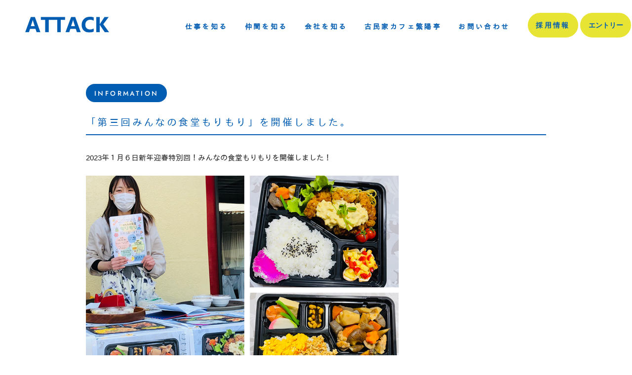

--- FILE ---
content_type: text/html; charset=UTF-8
request_url: https://attack-clean.com/information/post/2023011011201/
body_size: 35794
content:
<!DOCTYPE html>
<html lang="ja">
<head>
<!--<meta charset="utf-8">-->
<!--<meta name="viewport" content="width=device-width" />-->
<meta http-equiv="X-UA-Compatible" content="IE=edge,chrome=1">
<meta name="format-detection" content="telephone=no">
<!-- [START] header_required.php -->
<meta http-equiv="content-type" content="text/html; charset=UTF-8" />
<meta name="viewport" content="width=device-width" />
<title>株式会社ATTACK :: 「第三回みんなの食堂もりもり」を開催しました。</title>
<meta name="description" content="" />
<!-- ogp　設定ここから -->
<meta property="og:title" content="「第三回みんなの食堂もりもり」を開催しました。" >
<meta property="og:type" content="article">
<meta property="og:description" content="" />
<meta property="og:url" content="https://attack-clean.com/information/post/2023011011201/" >
<meta property="og:image" content="https://attack-clean.com/files/7616/5225/9231/a67a98b5b25eaeaa07fcc7f88b03468e.jpg" >
<meta property="og:site_name" content="株式会社ATTACK" >
<meta property="og:locale" content="ja_JP" >
<!-- ogp　設定ここまで -->

<script type="text/javascript">
var CCM_DISPATCHER_FILENAME = '/index.php';var CCM_CID = 261;var CCM_EDIT_MODE = false;var CCM_ARRANGE_MODE = false;var CCM_IMAGE_PATH = "/concrete/images";
var CCM_TOOLS_PATH = "/index.php/tools/required";
var CCM_BASE_URL = "https://attack-clean.com";
var CCM_REL = "";
var CCM_PKG_TOOLS_PATH = "/packages/rrh4/tools/required";
//var CCM_PKG_TOOLS_PATH = "/var/www/html/bravo/attack_clean/packages/rrh4/tools/required";

</script>

	<link rel="shortcut icon" href="/files/9916/3428/4352/icon.png" type="image/x-icon" />
	<link rel="icon" href="/files/9916/3428/4352/icon.png" type="image/x-icon" />
<link rel="stylesheet" type="text/css" href="/concrete/css/ccm.base.css" />
<script type="text/javascript" src="/concrete/js/jquery.js?mtime=0"></script>
<script type="text/javascript" src="/concrete/js/ccm.base.js?mtime=0"></script>
<link rel="stylesheet" type="text/css" href="/packages/rrh4/css/reset.css" />
<link rel="stylesheet" type="text/css" href="/packages/rrh4/css/break.css" />
<link rel="stylesheet" type="text/css" href="/packages/rrh4/css/pickr/monolith.min.css" />
<link rel="stylesheet" type="text/css" href="/packages/rrh4/css/ui.css" />
<script type="text/javascript" src="/packages/rrh4/js/pickr/pickr.min.js?mtime=0"></script>
<link rel="stylesheet" type="text/css" href="/packages/rrh4/blocks/fs_page_list/templates/fs-infomationBlock3/view.css" />
<link rel="stylesheet" type="text/css" href="/packages/rrh4/blocks/fs_button/css/view.css" />
<link rel="stylesheet" type="text/css" href="/packages/rrh4/blocks/fs_snsbutton/view.css" />
<link rel="stylesheet" type="text/css" href="/packages/rrh4/blocks/fs_snsbutton/css/style.css" />
<link rel="stylesheet" type="text/css" href="/packages/rrh4/blocks/fs_snsbutton/css/view.css" />
<link rel="stylesheet" type="text/css" href="/packages/rrh4/blocks/fs_autonav_fatnav/css/jquery.fatNav.min.css" />
<script type="text/javascript" src="/packages/rrh4/blocks/fs_autonav_fatnav/js/jquery.fatNav.js?mtime=0"></script>
<link rel="stylesheet" type="text/css" href="/packages/rrh4/blocks/fs_autonav/css/mobile.css" />
<link rel="stylesheet" type="text/css" href="/packages/rrh4/blocks/fs_autonav/css/slimmenu.css" />
<link rel="stylesheet" type="text/css" href="/packages/rrh4/blocks/fs_autonav/css/view.css" />
<script type="text/javascript" src="/packages/rrh4/blocks/fs_autonav/js/jquery.slimmenu.min.js?mtime=0"></script>
<script type="text/javascript" src="/packages/rrh4/blocks/fs_autonav/js/view.min.js?mtime=0"></script>
<!-- [END] header_required.php --><!--[if lt IE 9]>
<![endif]-->
<!--[if IE 8]>
<div style="text-align:center;background-color:#03a9f4;line-height:1.5;padding:30px 0;font-size:15px;color:#ffffff">
<p>【現在のご利用ブラウザはInternet Explorer ８以下の可能性があります】</p>
<p style="text-decoration:underline;font-weight:bold;">当ブラウザは、推奨ブラウザではございません</p>
<p style="text-decoration:underline;font-weight:bold;">（正常に表示されない可能性があります）</p>
<p>当WEBサイトは、下記を推奨ブラウザとさせていただいております</p>
<p>Internet Explorer 11</p>
<p>Chrome　最新Ver</p>
<p>Firefox　最新Ver </p>
<p>（IE9の場合は、一部正常表示されないものがあります GoogleMap等）<p>
<p>お手数ではございますが、推奨環境にてご利用いただきますようお願いいたします</p>
</div>
<![endif]-->
<!-- CSS SetUp -->
<link rel="stylesheet" href="/packages/rrh4/themes/minimalism/css/layout.css">
<link rel="stylesheet" href="/packages/rrh4/themes/minimalism/css/grid.css">
<link rel="stylesheet" href="/packages/rrh4/themes/minimalism/css/modules.css">
<link rel="stylesheet" href="/packages/rrh4/themes/minimalism/typography.css">
<link rel="stylesheet" href="/packages/rrh4/themes/minimalism/css/caroufredsel_pager1.css">
<link rel="stylesheet" href="/files/cache/css/minimalism/main.css" />
<link rel="stylesheet" type="text/css" href="/packages/rrh4/css/animate.css" /><link rel="stylesheet" type="text/css" href="/packages/rrh4/css/rrh4.css" />
<link rel="stylesheet" href="/files/finesystem/rrh4/css/pkg.css?mtime=1694686201" />
<!-- ウェブフォント -->
<link rel="stylesheet" type="text/css" href="/packages/rrh4/css/fonts/awesome/css/font-awesome.min.css" />
<link rel="stylesheet" type="text/css" href="/packages/rrh4/css/fonts/fontawesome-free/css/fontawesome.css" />
<link rel="stylesheet" type="text/css" href="/packages/rrh4/css/fonts/fontawesome-free/css/brands.css" />
<link rel="stylesheet" type="text/css" href="/packages/rrh4/css/fonts/fontawesome-free/css/solid.css" />
<link rel="stylesheet" type="text/css" href="//fonts.googleapis.com/css?family=Lato:400,700,400italic" />
<link rel="stylesheet" type="text/css" href="//fonts.googleapis.com/earlyaccess/notosansjapanese.css" />
<!-- ウェブフォント -->
<!-- respond.js -->
<!-- html5.js -->
<!-- ie9.js -->
<!--[if lt IE 9]>
<link rel="stylesheet" type="text/css" href="/concrete/css/respond.css" /><link rel="stylesheet" type="text/css" href="/concrete/css/html5.css" /><link rel="stylesheet" type="text/css" href="/concrete/css/ie9.css" /><![endif]-->

<!-- optionally include helper plugins -->
<script type="text/javascript" src="/packages/rrh4/js//plugins/jquery.mousewheel.min.js?mtime=0"></script><script type="text/javascript" src="/packages/rrh4/js//plugins/jquery.touchSwipe.min.js?mtime=0"></script><script type="text/javascript" src="/packages/rrh4/js//plugins/jquery.transit.min.js?mtime=0"></script><script type="text/javascript" src="/packages/rrh4/js//plugins/jquery.lazyload.min.js?mtime=0"></script><script type="text/javascript" src="/packages/rrh4/js//plugins/footerFixed.js?mtime=0"></script><script type="text/javascript" src="/packages/rrh4/js//plugins/prefixfree.js?mtime=0"></script><script type="text/javascript" src="/packages/rrh4/js//plugins/echo.js?mtime=0"></script><script type="text/javascript" src="/packages/rrh4/js//plugins/wow.min.js?mtime=0"></script><script type="text/javascript" src="/packages/rrh4/js//plugins/smooth.js?mtime=0"></script><script type="text/javascript" src="/packages/rrh4/js//getDevice.js?mtime=0"></script><script type="text/javascript" src="/files/finesystem/rrh4/js/pkg.js?mtime=1694686201"></script>


<style type="text/css">
/* fs-theme-style */
body{font-size:0.9rem;font-family:Arial, Roboto,'Droid Sans','游ゴシック Medium', Yu Gothic Medium, IPAGothic,'ヒラギノ角ゴ Pro W3','Hiragino Kaku Gothic ProN', Meiryo, メイリオ,'ＭＳ Ｐゴシック', Arial,sans-serif;color:rgba(26,26,26,1.00);}header{background-color:rgba(255,255,255,1.00);}#header-1Parent{}#header-2Parent{}#header-3Parent{}#MainContents{}footer{background-color:rgba(0,38,73,1.00);}#footer-1Parent{}#footer-2Parent{}#footer-3Parent{}#footer-4Parent{}#footer-5Parent{}/* fs-pageType-style */
/* pt101 */
#pt101{}#pt101-1Parent{}#pt101-2Parent{}#pt101-3Parent{}#pt101-4Parent{background-color:rgba(235,241,243,1.00);}#pt101-5Parent{}
/* pt101 */
/* fs-blocks-style */

/* fs-global-block-style */
#topfix-A{font-family:1;}#topfix-A .fsNavMenuList {}#topfix-A .fsNavMenuList .sub_title{font-size:0.5rem;}#topfix-A .fsNavMenuList i{font-size:0.5rem;}#topfix-A .fsNavMenuList li {font-size:0.5rem;text-decoration:none;width:auto;margin-top:0rem;margin-right:0rem;margin-bottom:0rem;margin-left:0rem;border-style:none;border-width:1px;border-top:none;border-right:none;border-bottom:none;border-left:none;line-height:0.5rem;}#topfix-A .fsNavMenuList li:last-child {border-style:none;border-width:1px;border-top:none;border-right:none;border-bottom:none;border-left:none;}#topfix-A .fsNavMenuList li:hover {text-decoration:none;}#topfix-A .fsNavMenuList li:hover > a{}#topfix-A .fsNavMenuList li a {text-align:center;padding:0rem 1rem;text-decoration:none;}#topfix-A .fsNavMenuList li a:hover{}#topfix-A .fsNavMenuList li .sub_title{}#topfix-A .fsNavMenuList li ul {width:auto;}#topfix-A .fsNavMenuList li ul li{width:auto;text-decoration:none;margin-top:0rem;margin-right:0rem;margin-bottom:0rem;margin-left:0rem;border-style:none;border-width:1px;border-top:none;border-right:none;border-bottom:none;border-left:none;line-height:0.5rem;}#topfix-A .fsNavMenuList li ul li:last-child {border-style:none;border-width:1px;border-top:none;border-right:none;border-bottom:none;border-left:none;}#topfix-A .fsNavMenuList li ul li:hover{text-decoration:none;}#topfix-A .fsNavMenuList li ul li:hover a:first-child{}#topfix-A .fsNavMenuList li ul li a {text-align:center;padding:0rem 1rem;text-decoration:none;}#topfix-A .fsNavMenuList li ul li a:hover{}#topfix-A .fsNavMenuList .active_page{}#topfix-A .fsNavMenuList .active_page > a{}@media only screen and (max-width: 480px) {#topfix-A .fsNavMenuList li {width:100%;}#topfix-A .fsNavMenuList li:last-child  {border-right:none}#topfix-A .fsNavMenuList li ul {width:100%;}#topfix-A .fsNavMenuList li ul li {width:100%;}#topfix-A .menu-collapser {}#topfix-A .collapse-button {}ul.slimmenu li .sub-collapser > i {}ul.slimmenu.collapsed li .sub-collapser {padding:0rem 1rem;}}#topfix-A{text-align:right; background-repeat:no-repeat; padding:10px 10px 0 0; }#topfix-B{font-size:0.7rem; text-align:right; background-repeat:no-repeat; padding:40px 22px 0 0; }#topLogo{text-align:justify; background-repeat:no-repeat; }#fs_block3277 .fs_btn {font-size:0.9rem;text-align:center;width:100%;initial;line-height:1.5rem;padding-top:1rem;padding-left:0.5rem;padding-bottom:1rem;padding-right:0.5rem;border:solid;border-width:2px;border-color:rgba(255,255,255,1.00);border-radius:0px;}#fs_block3277 .fs_btn:hover {initial;}#fs_block3277{text-align:center; background-repeat:no-repeat; }#fs_block1461{background-repeat:no-repeat; padding:5rem 0 0 0; }#fs_block3081{background-repeat:no-repeat; padding:5rem 0 0 0; }#fs_block3046{text-align:justify; background-repeat:no-repeat; padding:0 0 1rem 2rem; }#fs_block3171{text-align:justify; background-repeat:no-repeat; padding:0 2rem 0 2rem; }#fs_block4110 .fs_btn {color:rgba(255,255,255,1.00);font-size:1.5rem;text-align:inherit;width:100%;background-color:rgba(0,0,0,0.20);padding-top:3rem;padding-bottom:3rem;border:none;}#fs_block4110 .fs_btn:hover {background-color:rgba(0,0,0,0.50);}#fs_block4110{font-family:'Times New Roman', '游明朝', YuMincho, 'HG明朝E', 'ヒラギノ明朝 ProN W3', 'Hiragino Mincho ProN', 'ＭＳ Ｐ明朝', 'MS PMincho', 'MS 明朝', serif; background-image: url('/files/5516/9354/3439/instagram.jpg'); background-repeat:no-repeat; background-size:cover; background-position:center; margin:0 2rem 2rem 2rem; }#fs_block3260{font-size:0.8rem; text-align:center; background-repeat:no-repeat; padding:0.5rem 2rem 0.5rem 2rem; border-top:1px solid rgba(255,255,255,1.00); }#fs_block1502{background-repeat:no-repeat; padding:1rem 0 0 0; }#fs_block2388{font-family:1;}#fs_block2388 .fsNavMenuList {}#fs_block2388 .fsNavMenuList .sub_title{font-size:0.5rem;}#fs_block2388 .fsNavMenuList i{font-size:0.5rem;}#fs_block2388 .fsNavMenuList li {font-size:0.8rem;text-decoration:none;width:auto;margin-top:0rem;margin-right:0rem;margin-bottom:0rem;margin-left:0rem;border-style:none;border-width:1px;border-top:none;border-right:none;border-bottom:none;border-left:none;line-height:0.5rem;}#fs_block2388 .fsNavMenuList li:last-child {border-style:none;border-width:1px;border-top:none;border-right:none;border-bottom:none;border-left:none;}#fs_block2388 .fsNavMenuList li:hover {text-decoration:none;}#fs_block2388 .fsNavMenuList li:hover > a{}#fs_block2388 .fsNavMenuList li a {text-align:center;padding:0rem 1rem;text-decoration:none;}#fs_block2388 .fsNavMenuList li a:hover{}#fs_block2388 .fsNavMenuList li .sub_title{}#fs_block2388 .fsNavMenuList li ul {width:auto;}#fs_block2388 .fsNavMenuList li ul li{width:auto;text-decoration:none;margin-top:0rem;margin-right:0rem;margin-bottom:0rem;margin-left:0rem;border-style:none;border-width:1px;border-top:none;border-right:none;border-bottom:none;border-left:none;line-height:0.5rem;}#fs_block2388 .fsNavMenuList li ul li:last-child {border-style:none;border-width:1px;border-top:none;border-right:none;border-bottom:none;border-left:none;}#fs_block2388 .fsNavMenuList li ul li:hover{text-decoration:none;}#fs_block2388 .fsNavMenuList li ul li:hover a:first-child{}#fs_block2388 .fsNavMenuList li ul li a {text-align:center;padding:0rem 1rem;text-decoration:none;}#fs_block2388 .fsNavMenuList li ul li a:hover{}#fs_block2388 .fsNavMenuList .active_page{}#fs_block2388 .fsNavMenuList .active_page > a{}@media only screen and (max-width: 480px) {#fs_block2388 .fsNavMenuList li {width:100%;}#fs_block2388 .fsNavMenuList li:last-child  {border-right:none}#fs_block2388 .fsNavMenuList li ul {width:100%;}#fs_block2388 .fsNavMenuList li ul li {width:100%;}#fs_block2388 .menu-collapser {}#fs_block2388 .collapse-button {}ul.slimmenu li .sub-collapser > i {}ul.slimmenu.collapsed li .sub-collapser {padding:0rem 1rem;}}#fs_block2388{text-align:right; background-repeat:no-repeat; }#fs_block3266 .fs_btn {color:rgba(1,93,178,1.00);font-size:0.8rem;text-align:center;width:100%;background-color:rgba(231,228,52,1.00);padding-top:0.5rem;padding-left:0.5rem;padding-bottom:0.5rem;padding-right:0.5rem;border:solid;border-width:1.5px;border-color:rgba(231,228,52,1.00);border-radius:2rem;}#fs_block3266 .fs_btn:hover {color:rgba(1,93,178,1.00);background-color:rgba(235,241,243,1.00);border-color:#EBF1F3;}#fs_block3266{text-align:center; background-repeat:no-repeat; margin:1.5rem 2px 2px 2px; }#fs_block3265 .fs_btn {color:rgba(1,93,178,1.00);font-size:0.8rem;text-align:center;width:100%;background-color:#E7E434;padding-top:0.5rem;padding-left:0.5rem;padding-bottom:0.5rem;padding-right:0.5rem;border:solid;border-width:1.5px;border-color:#E7E434;border-radius:2rem;}#fs_block3265 .fs_btn:hover {color:rgba(255,255,255,1.00);background-color:rgba(1,93,178,1.00);border-color:rgba(1,93,178,1.00);}#fs_block3265{text-align:center; background-repeat:no-repeat; margin:1.5rem 2px 2px 2px; }#fs_block3357{font-size:0.9rem; text-align:justify; background-repeat:no-repeat; }#fs_block3281 .fs_btn {text-align:center;width:100%;initial;padding-top:0.5rem;padding-left:0.5rem;padding-bottom:0.5rem;padding-right:0.5rem;border:none;}#fs_block3281 .fs_btn:hover {initial;}#fs_block3281{text-align:center; background-repeat:no-repeat; margin:0 2rem 0 2rem; padding:0 0 0.5rem 0; }#fs_block3262 .fs_btn {text-align:center;width:100%;initial;padding-top:0.5rem;padding-left:0.5rem;padding-bottom:0.5rem;padding-right:0.5rem;border:none;}#fs_block3262 .fs_btn:hover {initial;}#fs_block3262{text-align:center; background-repeat:no-repeat; margin:0 2rem 0.5rem 2rem; }#fs_block1828{font-size:0.8rem; text-align:justify; background-repeat:no-repeat; margin:0 2rem 0 2rem; padding:0 0 2rem 0; }#fs_block3279 .fs_btn {color:rgba(1,93,178,1.00);font-size:0.9rem;text-align:center;width:100%;background-color:rgba(231,228,52,1.00);line-height:1.5rem;padding-top:1rem;padding-left:0.5rem;padding-bottom:1rem;padding-right:0.5rem;border:solid;border-width:2px;border-color:rgba(255,255,255,1.00);border-radius:0px;}#fs_block3279 .fs_btn:hover {color:rgba(255,255,255,1.00);background-color:rgba(1,93,178,1.00);}#fs_block3279{text-align:center; background-repeat:no-repeat; }
/* fs-block-style */
#fs_block951{font-size:1.7rem; text-align:center; background-repeat:no-repeat; padding:5rem 0 0 0; }#fs_block954{font-size:1rem; text-align:center; background-repeat:no-repeat; padding:0 0 2rem 0; }#fs_block956{text-align:justify; background-color:rgba(255,255,255,1.00); background-repeat:no-repeat; margin:0 2rem 2rem 2rem; padding:2rem 2rem 2rem 2rem; }#fs_block958 .fs_btn {color:rgba(1,93,178,1.00);text-align:center;width:100%;initial;border:none;border-width:0px;}#fs_block958 .fs_btn:hover {color:rgba(5,33,92,1.00);initial;}#fs_block958{text-align:center; background-repeat:no-repeat; padding:0 0 5rem 0; }#fs_block975{text-align:center; background-repeat:no-repeat; padding:1rem 0 0 0; }#fs_block970{font-size:0.8rem; text-align:justify; background-repeat:no-repeat; padding:5rem 2rem 2rem 2rem; }#fs_block971{font-size:1.2rem; text-align:justify; background-repeat:no-repeat; margin:0 2rem 2rem 2rem; padding:0 0 0.5rem 0; border-bottom:2px solid rgba(1,93,178,1.00); }#fs_block3476{text-align:justify; background-repeat:no-repeat; margin:0 2rem 3rem 2rem; }#fs_block973 .sns-icons li{width:3rem;height:1rem;margin-right:2px;}#fs_block973 .sns-icons li a{font-size:1rem;padding-top:0.5rem;padding-left:0.5rem;padding-bottom:0.5rem;padding-right:0.5rem;border-radius:0%;}#fs_block973{text-align:center; background-repeat:no-repeat; margin:1rem 2rem 0 2rem; }#fs_block974 .fs_btn {color:rgba(1,93,178,1.00);text-align:center;width:100%;initial;border:none;border-width:0px;}#fs_block974 .fs_btn:hover {color:rgba(5,33,92,1.00);initial;}#fs_block974{text-align:center; background-repeat:no-repeat; padding:3rem 2rem 5rem 2rem; }#fs_block969{text-align:center; background-repeat:no-repeat; padding:1rem 0 0 0; }
/* fs-stack-block-style */
#fs_block1403 .fs_btn {color:rgba(255,255,255,1.00);font-size:1rem;text-align:center;width:3rem;background-color:rgba(1,93,178,1.00);line-height:1;padding-top:1rem;padding-left:0.5rem;padding-bottom:1rem;padding-right:0.5rem;border:none;border-radius:50%;}#fs_block1403 .fs_btn:hover {initial;}#fs_block1403{text-align:right; background-repeat:no-repeat; padding:0 1rem 1rem 0; }</style>
<!-- Global site tag (gtag.js) - Google Analytics -->
<script async src="https://www.googletagmanager.com/gtag/js?id=G-D583F15QZN"></script>
<script>
  window.dataLayer = window.dataLayer || [];
  function gtag(){dataLayer.push(arguments);}
  gtag('js', new Date());

  gtag('config', 'G-D583F15QZN');
</script></head>
<body id="cID261" class="body-pt101"><!-- body -->
<header><!-- header -->

<article id='header-1Parent'><!-- article  --><div class='clearfix rrh-layout-wrapper-wide rrh-breakpoint'><div id='header-1-1' class = 'gridN12 omega' r-rrh-breakpoint ><div  id="topfix-A" class="fs_autonav_fatnav space b-bk-TBH-show  fat-nav-b" style='' >
    <div class="fat-nav">
        <div class="fat-nav__wrapper">
        <ul>
        <li class="main_list_li "><a href="/about/"target='_self' class=""><p>仕事を知る</p></a></li><li class="main_list_li "><a href="/staff/"target='_self' class=""><p>仲間を知る</p></a></li><li class="main_list_li "><a href="/company/"target='_self' class=""><p>会社を知る</p></a></li><li class="main_list_li "><a href="/hanyo-tei/"target='_self' class=""><p>古民家カフェ繁陽亭</p></a></li><li class="main_list_li "><a href="/contact/"target='_self' class=""><p>お問い合わせ</p></a></li>        </ul>
    </div>
    </div>
</div>
<script>
(function() {
    $.fatNav();
}());
</script>

<div  id="topfix-B" class="fs_content txtcl-C b-bk-TBH-show  " style='' >
<p><strong>MENU</strong></p></div></div></div></article><article id='header-2Parent'><!-- article  --><div class='clearfix rrh-layout-wrapper-wide rrh-breakpoint'><div id='header-2-1' class = 'gridN3' r-rrh-breakpoint ><div  id="topLogo" class="fs_image hover-opacity topLogo-mg b-bk  " style='' >
    <a href="/"  ><img border="0" class="ccm-image-block i-bk-SP-none" alt="株式会社ATTACK" src="/files/6016/3418/7445/header_logo_pc.svg"  width="170" height="0" /></a><a href="/"  ><img border="0" class="ccm-image-block i-bk-SP-show" alt="株式会社ATTACK" src="/files/3416/3419/0258/header_logo_sp.png" width='100%' height='auto' /></a></div>
</div><div id='header-2-2' class = 'gridN7' r-rrh-breakpoint >
<div  id="fs_block1502" class="fs_space  b-bk-SP-none  " style='' ></div>

       <div  id="fs_block2388" class="fs_autonav bold space lineA-nav h_pc_navi b-bk-TBH-none  " style='' >
    <ul id="fsNavMenuList" class="slimmenu clearfix fsNavMenuList type1 main_list">
    <li class="main_list_li "><a href="/about/"target='_self' class=""><p>仕事を知る</p></a></li><li class="main_list_li "><a href="/staff/"target='_self' class=""><p>仲間を知る</p></a></li><li class="main_list_li "><a href="/company/"target='_self' class=""><p>会社を知る</p></a></li><li class="main_list_li "><a href="/hanyo-tei/"target='_self' class=""><p>古民家カフェ繁陽亭</p></a></li><li class="main_list_li "><a href="/contact/"target='_self' class=""><p>お問い合わせ</p></a></li>    </ul>
</div>
<script>
$('#fs_block2388 .slimmenu').slimmenu(
{
    resizeWidth: '480',
    collapserTitle: '',
//    easingEffect:'easeInOutQuint',
    animSpeed:'medium',
    indentChildren: true,
    childrenIndenter: '&raquo;'
});
</script>

</div><div id='header-2-3' class = 'gridN1' r-rrh-breakpoint ><div  id="fs_block3266" class="fs_button googlefont bold space b-bk-TBH-none  " style='' ><div class='b_box'><a class=' fs_btn ' href='/recruit/'  ><div class='fs_btn_text'><p class='fs_btn_text_main'>採用情報</p></div></a></div></div></div><div id='header-2-4' class = 'gridN1' r-rrh-breakpoint ><div  id="fs_block3265" class="fs_button googlefont bold b-bk-TBH-none  " style='' ><div class='b_box'><a class=' fs_btn ' href='/recruit/entry/'  ><div class='fs_btn_text'><p class='fs_btn_text_main'>エントリー</p></div></a></div></div></div><div id='header-2-5' class = 'gridN9 omega' r-rrh-breakpoint ></div></div></article><article id='header-3Parent'><!-- article  --><div class='rrh-layout-wrapper clearfix'><div id='header-3-1' class = 'gridN6' r-rrh-breakpoint ><div  id="fs_block3277" class="fs_button googlefont hedder-rec b-bk-TBH-show  " style='' ><div class='b_box'><a class=' fs_btn ' href='/recruit/'  ><div class='fs_btn_text'><p class='fs_btn_text_main'>RECRUIT</p><p class='fs_btn_text_sub'>採用情報</p></div></a></div></div></div><div id='header-3-2' class = 'gridN6 omega' r-rrh-breakpoint ><div  id="fs_block3279" class="fs_button googlefont space b-bk-TBH-show  " style='' ><div class='b_box'><a class=' fs_btn ' href='/recruit/entry/'  ><div class='fs_btn_text'><p class='fs_btn_text_main'>ENTRY</p><p class='fs_btn_text_sub'>エントリー</p></div></a></div></div></div></div></article></header><!-- header --><div id="MainContents" class=""><!-- MainContents -->
    <!--<p>「シングルページ」やアプリケーション用のレイアウトファイルです。(view.php)</p>-->
        <!-- page type pt101 load -->
<div id='pt101'>
<article id='pt101-1Parent'><div class='clearfix rrh-layout-wrapper-wide rrh-breakpoint'><div id='pt101-1-1' class = "gridN12 omega" r-rrh-breakpoint ></div></div></article><article id='pt101-2Parent'><div class='clearfix rrh-layout-wrapper-wide rrh-breakpoint'><div id='pt101-2-1' class = "gridN12 omega" r-rrh-breakpoint ></div></div></article><article id='pt101-3Parent'><div class='rrh-layout-wrapper clearfix rrh-breakpoint'><div id='pt101-3-1' class = " gridN1" r-rrh-breakpoint >
<div  id="fs_block969" class="fs_space  b-bk-SP-none  " style='' ></div>

       </div><div id='pt101-3-2' class = "gridN10 omega" r-rrh-breakpoint ><div  id="fs_block970" class="fs_content space googlefont b-bk  " style='' >
<p><span class="info-ttl-line">INFORMATION</span></p></div><h1  id="fs_block971" class="fs_c_title txtcl-C space   " style=''  > 「第三回みんなの食堂もりもり」を開催しました。 </h1>
<div  id="fs_block3476" class="fs_content  b-bk  " style='' >
<p>2023年１月６日新年迎春特別回！みんなの食堂もりもりを開催しました！</p>
<p> </p>
<p><img src="/files/5216/7331/7853/news20230110.jpg" alt="news20230110.jpg" width="640" height="460" /></p>
<p> </p>
<p>笑顔のおすそ分け！「にこにこ弁当」と、希望に満ちた年になりますように！</p>
<p>「わくわく弁当」２種類の願いも詰まった新春弁当を準備しました。</p>
<p>お寒い中たくさんご来店頂きました。ありがとうございました。</p></div><div  id="fs_block973" class="fs_snsbutton  b-bk  fs-snsbutton-view1 fs-snsbutton-color1" style='' >
    <div class="sns-icons ">
        <ul class="web-logo-font clearFix">
                  <li class="">
            <!--<a href="https://twitter.com/search?q=https%3A%2F%2Fattack-clean.com%2Finformation%2Fpost%2F2023011011201%2F" target="blank" class="twitter-btn-icon-link" rel="nofollow">-->
            <a href="https://twitter.com/intent/tweet?url=https%3A%2F%2Fattack-clean.com%2Finformation%2Fpost%2F2023011011201%2F&text=%E3%80%8C%E7%AC%AC%E4%B8%89%E5%9B%9E%E3%81%BF%E3%82%93%E3%81%AA%E3%81%AE%E9%A3%9F%E5%A0%82%E3%82%82%E3%82%8A%E3%82%82%E3%82%8A%E3%80%8D%E3%82%92%E9%96%8B%E5%82%AC%E3%81%97%E3%81%BE%E3%81%97%E3%81%9F%E3%80%82" target="blank" class="twitter-btn-icon-link twitter-btn-icon" rel="nofollow">
                <i class="icon-twitter"></i>
            </a>
          </li>
                              <li class="">
            <a href="https://www.facebook.com/sharer/sharer.php?u=https%3A%2F%2Fattack-clean.com%2Finformation%2Fpost%2F2023011011201%2F&t=%E3%80%8C%E7%AC%AC%E4%B8%89%E5%9B%9E%E3%81%BF%E3%82%93%E3%81%AA%E3%81%AE%E9%A3%9F%E5%A0%82%E3%82%82%E3%82%8A%E3%82%82%E3%82%8A%E3%80%8D%E3%82%92%E9%96%8B%E5%82%AC%E3%81%97%E3%81%BE%E3%81%97%E3%81%9F%E3%80%82" target="blank" class="facebook-btn-icon-link facebook-btn-icon" rel="nofollow">
                <i class="icon-facebook"></i>
            </a>
          </li>
                                                            <li class="">
            <a href="http://line.me/R/msg/text/?https%3A%2F%2Fattack-clean.com%2Finformation%2Fpost%2F2023011011201%2F" target="blank" class="line-btn-icon-link line-btn-icon" rel="nofollow">
                <i class="icon-line"></i>
            </a>
          </li>
                            </ul>
    </div>
</div><div  id="fs_block974" class="fs_button googlefont space b-bk  " style='' ><div class='b_box'><a class=' fs_btn fs_btn04' href='/'  ><div class='fs_btn_text'><p class='fs_btn_text_main'><i style='font-size:1em;margin-right:0.5em' class='fa fa-home'></i>PAGE TOP</p></div></a></div></div></div></div></article><article id='pt101-4Parent'><div class='rrh-layout-wrapper clearfix rrh-breakpoint'><div id='pt101-4-1' class = " gridN1" r-rrh-breakpoint >
<div  id="fs_block975" class="fs_space  b-bk-SP-none  " style='' ></div>

       </div><div id='pt101-4-2' class = "gridN10 omega" r-rrh-breakpoint ><div  id="fs_block951" class="fs_content space-2 googlefont b-bk  " style='' >
<p>LATEST NEWS</p></div><div  id="fs_block954" class="fs_content space b-bk  " style='' >
<p>その他のニュース</p></div>

<style>
#fsInfoBlock dl:first-child dt:after,
#fsInfoBlock dl:nth-child(2) dt:after
#fsInfoBlock dl:nth-child(3) dt:after {
	color: #fff; 
	content: 'new';
	font-size: 16px;
	margin-left: 15px;
	padding: 0 9px;
	vertical-align: middle;
}
</style>
<div  id="fs_block956" class="fs_page_list googlefont space b-bk  " style='' >
    <div id="fsInfoBlock">
    
      <dl class="clearfix">
        <dt class="entryData">
            2025-11-21        </dt>
        <dd>
          <p class="entryTitle">
            <a  href="/information/post/202511211109/">２０２５.１１月号</a>
          </p>
              </dl>
    
      <dl class="clearfix">
        <dt class="entryData">
            2025-10-21        </dt>
        <dd>
          <p class="entryTitle">
            <a  href="/information/post/202510210901/">２０２５.１０月号</a>
          </p>
              </dl>
    
      <dl class="clearfix">
        <dt class="entryData">
            2025-09-24        </dt>
        <dd>
          <p class="entryTitle">
            <a  href="/information/post/202509240856/">２０２５.９月号</a>
          </p>
              </dl>
    
      <dl class="clearfix">
        <dt class="entryData">
            2025-08-18        </dt>
        <dd>
          <p class="entryTitle">
            <a  href="/information/post/202508181152/">２０２５.８月号</a>
          </p>
              </dl>
        </div>

                <div id="fsInfoBpager">
                    <div class="ccm-spacer"></div>
                    <div class="ccm-pagination">
                            <span class="ccm-page-left"><span class="ltgray">&lt;</span></span>
                            <span class="currentPage active numbers"><strong>1</strong></span><span class=" numbers"><a href="/information/post/2023011011201/?ccm_paging_p_b956=2" >2</a></span><span class=" numbers"><a href="/information/post/2023011011201/?ccm_paging_p_b956=3" >3</a></span><span class=" numbers"><a href="/information/post/2023011011201/?ccm_paging_p_b956=4" >4</a></span><span class=" numbers"><a href="/information/post/2023011011201/?ccm_paging_p_b956=5" >5</a></span><span class=" numbers"><a href="/information/post/2023011011201/?ccm_paging_p_b956=6" >6</a></span><span class=" numbers"><a href="/information/post/2023011011201/?ccm_paging_p_b956=7" >7</a></span><span class="ccm-pagination-ellipses">...</span><span class=" numbers"><a href="/information/post/2023011011201/?ccm_paging_p_b956=10" >10</a></span>                            <span class="ccm-page-right"><a class="" href="/information/post/2023011011201/?ccm_paging_p_b956=2" >&gt;</a></span>
                    </div>
            </div>
    </div>
<script>
$(function(){
  $(".ccm-page-left").addClass("fsinfoBpager");
});
</script>
<div  id="fs_block958" class="fs_button googlefont space b-bk  " style='' ><div class='b_box'><a class=' fs_btn fs_btn04' href='/information/'  ><div class='fs_btn_text'><p class='fs_btn_text_main'><i style='font-size:1em;margin-right:0.5em' class='fa fa-chevron-circle-left'></i>INFORMATION TOP</p></div></a></div></div></div></div></article><article id='pt101-5Parent'><div class='clearfix rrh-layout-wrapper-wide rrh-breakpoint'><div id='pt101-5-1' class = "gridN12 omega" r-rrh-breakpoint ></div></div></article></div>
<!-- /page type load -->



</div>

<footer id="footer"><!-- footer -->
<article id='footer-1Parent'><!-- article  --><div class='clearfix rrh-layout-wrapper-wide rrh-breakpoint'><div id='footer-1-1' class = 'gridN12 omega' r-rrh-breakpoint ><div  id="fs_block1403" class="fs_button pagetop_btm hover_opacity b-bk wow fadeInUp fs_anime " style=''  data-wow-duration="2s"  data-wow-delay="1s"  data-wow-offset="400" ><div class='b_box'><a class=' fs_btn ' href='#topLogo'  ><div class='fs_btn_text'><p class='fs_btn_text_main'>▲</p></div></a></div></div>
<div  id="fs_block1461" class="fs_space  b-bk-SP-none  " style='' ></div>

       
<div  id="fs_block3081" class="fs_space  b-bk-SP-show  " style='' ></div>

       </div></div></article><article id='footer-2Parent'><!-- article  --><div class='rrh-layout-wrapper clearfix rrh-breakpoint'><div id='footer-2-1' class = 'gridN3' r-rrh-breakpoint ><div  id="fs_block3046" class="fs_image hover-opacity f-logo b-bk  " style='' >
    <a href="/"  ><img border="0" class="ccm-image-block i-bk-SP-none" alt="株式会社ATTACK" src="/files/3816/3418/5576/futter_logo_pc.svg"  /></a><a href="/"  ><img border="0" class="ccm-image-block i-bk-SP-show" alt="株式会社ATTACK" src="/files/3816/3418/5576/futter_logo_pc.svg" width='100%' height='auto' /></a></div>
<div  id="fs_block3171" class="fs_content txtcl-A b-bk  " style='' >
<p>〒672-8023<br />兵庫県姫路市白浜町451番地33<br />TEL・FAX：079-246-4350</p></div></div><div id='footer-2-2' class = 'gridN6' r-rrh-breakpoint ><div  id="fs_block3357" class="fs_content space-1 f-link b-bk  " style='' >
<ul class="sitemap-table">
<li>
<p><a title="仕事を知る" href="/about/"><span class="googlefont" style="font-size: 0.8rem;">ABOUT</span><span class="br-sp-r"><br /></span><span class="br-sp">｜</span>仕事を知る</a></p>
<p><a title="お問い合わせ" href="/contact/"><span class="googlefont" style="font-size: 0.8rem;">CONTACT</span><span class="br-sp-r"><br /></span><span class="br-sp">｜</span>お問い合わせ</a></p>
</li>
<li>
<p><a title="仲間を知る" href="/staff/"><span class="googlefont" style="font-size: 0.8rem;">STAFF</span><span class="br-sp-r"><br /></span><span class="br-sp">｜</span>仲間を知る</a></p>
<p><a title="お知らせ" href="/information/"><span class="googlefont" style="font-size: 0.8rem;">INFORMATION</span><span class="br-sp-r"><br /></span><span class="br-sp">｜</span>お知らせ</a></p>
</li>
<li>
<p><a title="会社を知る" href="/company/"><span class="googlefont" style="font-size: 0.8rem;">COMPANY</span><span class="br-sp-r"><br /></span><span class="br-sp">｜</span>会社を知る</a></p>
</li>
</ul></div></div><div id='footer-2-3' class = 'gridN3 omega' r-rrh-breakpoint ><div  id="fs_block3281" class="fs_button googlefont space-1 bgclolr-rec bold b-bk  " style='' ><div class='b_box'><a class=' fs_btn ' href='/recruit/'  ><div class='fs_btn_text'><p class='fs_btn_text_main'>RECRUIT</p><p class='fs_btn_text_sub'>採用情報</p></div></a></div></div><div  id="fs_block3262" class="fs_button googlefont space-1  bgclolr-rec bold b-bk  " style='' ><div class='b_box'><a class=' fs_btn ' href='/recruit/entry/'  ><div class='fs_btn_text'><p class='fs_btn_text_main'>ENTRY</p><p class='fs_btn_text_sub'>エントリー</p></div></a></div></div><div  id="fs_block1828" class="fs_content space-1 txtcl-A tx-center f-link b-bk  " style='' >
<p><a title="サイトポリシー" href="/sitepolicy/">サイトポリシー <i class="fa fa-angle-double-right" aria-hidden="true"></i></a></p></div></div></div></article><article id='footer-3Parent'><!-- article  --><div class='rrh-layout-wrapper clearfix rrh-breakpoint'><div id='footer-3-1' class = 'gridN12 omega' r-rrh-breakpoint ><div  id="fs_block4110" class="fs_button menu-box b-bk  " style='' ><div class='b_box'><a class=' fs_btn ' href='/hanyo-tei/'  ><div class='fs_btn_text'><p class='fs_btn_text_main'>古民家カフェ 繁陽亭</p></div></a></div></div></div></div></article><article id='footer-4Parent'><!-- article  --><div class='clearfix rrh-layout-wrapper-wide rrh-breakpoint'><div id='footer-4-1' class = 'gridN12 omega' r-rrh-breakpoint ><div  id="fs_block3260" class="fs_content googlefont space-1 txtcl-B tx-cente b-bk  " style='' >
<p>© 2022 ATTACK Co.,Ltd.</p></div></div></div></article><article id='footer-5Parent'><!-- article  --><div class='rrh-layout-wrapper clearfix rrh-breakpoint'><div id='footer-5-1' class = 'gridN12 omega' r-rrh-breakpoint ></div></div></article></footer><!-- /footer -->
<!-- FaceBook -->
<div id="fb-root"></div>
<script>
new WOW().init();
</script>

</body>
</html>

--- FILE ---
content_type: text/css
request_url: https://attack-clean.com/packages/rrh4/css/ui.css
body_size: 8889
content:
/* ダイアログ */
.ui-dialog-content > div ~ hr{
  margin-top: 30px;
}
.backgroundRow[style*="background: url"][style*=".svg)"],
.backgroundRow[style*="background:url"][style*=".svg)"] {
  background-size: 60px auto !important;/* svgファイルのサムネイル、はみ出し防止 */
}

/* カラーピッカー */
.pickr .pcr-button{
  box-shadow: 0 0 0 1px #ccc;/* 白色選択時見にくい為、線追加 */
}
.pickr .pcr-button.clear{
  visibility:visible !important;/* grid.cssとの競合回避 */
}
.pcr-app .pcr-interaction input {
  order: 1;
}
.pcr-app .pcr-interaction .pcr-save{
  order: 100;
  margin-left: auto;
}
.pcr-app .pcr-interaction .pcr-cancel{
  background-color: gray;
}
.pcr-app .pcr-interaction .pcr-clear{
  ;
}
.pcr-app .pcr-interaction .pcr-result{
  width: calc(80% - .4em);
  flex-basis: calc(80% - .4em);
}
.pcr-app .pcr-interaction .pcr-type{
  width: calc(33% - .4em);
}
.pcr-app .pcr-interaction .pcr-complement{
  order: 0;
  width: calc(20% - .4em);
}
.pcr-app .pcr-interaction .pcr-addition{
  margin-left: auto;
}
.ccm-ui form .input > .pickr{/* 編集ダイアログのfloatずれ修正 */
  float: left;
}

/* 以下、管理画面 */
#controls-colorpalette{
  display: flex;
  align-items: center;
  box-sizing: border-box;
}
#controls-colorpalette .control-label{
  display: none;
}
#controls-colorpalette .pickr ~ .pickr{
  margin-left: 30px;
}

/*!
 * Bootstrap v4.3.1 (https://getbootstrap.com/)
 * Copyright 2011-2019 The Bootstrap Authors
 * Copyright 2011-2019 Twitter, Inc.
 * Licensed under MIT (https://github.com/twbs/bootstrap/blob/master/LICENSE)
 */
.dropdown,.dropleft,.dropright,.dropup{position:relative}.dropdown-toggle{white-space:nowrap}.dropdown-toggle:after{display:inline-block;margin-left:.255em;vertical-align:.255em;content:"";border-top:.3em solid;border-right:.3em solid transparent;border-bottom:0;border-left:.3em solid transparent}.dropdown-toggle:empty:after{margin-left:0}.dropdown-menu{position:absolute;top:100%;left:0;z-index:1;display:none;float:left;min-width:10rem;padding:.5rem 0;margin:.125rem 0 0;font-size:1rem;color:#212529;text-align:left;list-style:none;background-color:#fff;background-clip:padding-box;border:1px solid rgba(0,0,0,.15);border-radius:.25rem}.dropdown-menu-left{right:auto;left:0}.dropdown-menu-right{right:0;left:auto}@media(min-width:576px){.dropdown-menu-sm-left{right:auto;left:0}.dropdown-menu-sm-right{right:0;left:auto}}@media(min-width:768px){.dropdown-menu-md-left{right:auto;left:0}.dropdown-menu-md-right{right:0;left:auto}}@media(min-width:992px){.dropdown-menu-lg-left{right:auto;left:0}.dropdown-menu-lg-right{right:0;left:auto}}@media(min-width:1200px){.dropdown-menu-xl-left{right:auto;left:0}.dropdown-menu-xl-right{right:0;left:auto}}.dropup .dropdown-menu{top:auto;bottom:100%;margin-top:0;margin-bottom:.125rem}.dropup .dropdown-toggle:after{display:inline-block;margin-left:.255em;vertical-align:.255em;content:"";border-top:0;border-right:.3em solid transparent;border-bottom:.3em solid;border-left:.3em solid transparent}.dropup .dropdown-toggle:empty:after{margin-left:0}.dropright .dropdown-menu{top:0;right:auto;left:100%;margin-top:0;margin-left:.125rem}.dropright .dropdown-toggle:after{display:inline-block;margin-left:.255em;vertical-align:.255em;content:"";border-top:.3em solid transparent;border-right:0;border-bottom:.3em solid transparent;border-left:.3em solid}.dropright .dropdown-toggle:empty:after{margin-left:0}.dropright .dropdown-toggle:after{vertical-align:0}.dropleft .dropdown-menu{top:0;right:100%;left:auto;margin-top:0;margin-right:.125rem}.dropleft .dropdown-toggle:after{display:inline-block;margin-left:.255em;vertical-align:.255em;content:"";display:none}.dropleft .dropdown-toggle:before{display:inline-block;margin-right:.255em;vertical-align:.255em;content:"";border-top:.3em solid transparent;border-right:.3em solid;border-bottom:.3em solid transparent}.dropleft .dropdown-toggle:empty:after{margin-left:0}.dropleft .dropdown-toggle:before{vertical-align:0}.dropdown-menu[x-placement^="bottom"],.dropdown-menu[x-placement^="left"],.dropdown-menu[x-placement^="right"],.dropdown-menu[x-placement^="top"]{right:auto;bottom:auto}.dropdown-divider{height:0;margin:.5rem 0;overflow:hidden;border-top:1px solid #e9ecef}.dropdown-item{display:block;width:100%;padding:.25rem 1.5rem;clear:both;font-weight:400;color:#212529;text-align:inherit;white-space:nowrap;background-color:transparent;border:0}.dropdown-item:focus,.dropdown-item:hover{color:#16181b;text-decoration:none;background-color:#f8f9fa}.dropdown-item.active,.dropdown-item:active{color:#fff;text-decoration:none;background-color:#007bff}.dropdown-item.disabled,.dropdown-item:disabled{color:#6c757d;pointer-events:none;background-color:transparent}.dropdown-menu.show{display:block}.dropdown-header{display:block;padding:.5rem 1.5rem;margin-bottom:0;font-size:.875rem;color:#6c757d;white-space:nowrap}.dropdown-item-text{display:block;padding:.25rem 1.5rem;color:#212529}

/* 共通 */
.dropdown-menu .dropdown-item{
  box-sizing: border-box;
}

/* ========== 編集ダイアログ ここから ========== */
.ccm-ui input[type="radio"]{
  margin-top: 0 !important;
  vertical-align: middle;
}
.ccm-picture-rows .d-flex {
  display: -ms-flexbox;
  display: flex;
  -ms-flex-align: center;
  align-items: center;
}
.ccm-picture-rows .flex-wrap {
  -ms-flex-wrap: wrap;
  flex-wrap: wrap;
}
.ccm-picture-rows h4{
  margin-bottom: 15px;
}

/* タブ */
.ccm-picture-tabs > li + li{
  display: none;
}

/* トリミング */
.ccm-picture-rows .ccm-trimming-field label {
  margin-bottom: 0;
}
.ccm-picture-rows .ccm-trimming-field .input{
  padding-top: 6px;
}
.ccm-picture-rows .ccm-trimming-field .aspect-ratio-w,
.ccm-picture-rows .ccm-trimming-field .aspect-ratio-h,
.ccm-picture-rows .ccm-trimming-field .aspect-ratio-t,
.ccm-picture-rows .ccm-trimming-field .aspect-ratio-l
{
  width: 60px;
}
.ccm-picture-rows .ccm-trimming-field .d-flex > * + * {
  margin-left: 9px;
}
.ccm-picture-rows [data-switch-field="true"]{
  margin-top: 9px;
  padding-top: 9px;
  border-top: solid 1px #ddd;
}
.ccm-picture-rows .ccm-trimming-field .d-flex + .d-flex{
  margin-top: 9px;
}
.ccm-picture-rows [data-switch-field="true"] .d-flex + .d-flex{
  margin-top: 18px;
}
.ccm-picture-rows .ccm-trimming-field .trim_preview_container{
  width: 300px;
  padding: 30px;
  margin-left: auto;
  overflow: hidden;
}
.ccm-picture-rows .ccm-trimming-field .trim_preview{
  position: relative;
}
.ccm-picture-rows .ccm-trimming-field .trim_preview:empty:before{
  content: "トリミングプレビュー";
}
.ccm-picture-rows .ccm-trimming-field .trim_preview .holder {
  display: block;
  height: 0;
}
.ccm-picture-rows .ccm-trimming-field .trim_preview img {
  position: absolute;
  top: 50%;
  left: 50%;
  max-width: none;
  max-height: none;
  /*-ms-interpolation-mode: nearest-neighbor;
  image-rendering: pixelated;*/
}
.ccm-picture-rows .ccm-trimming-field .trim_preview img:not(.ui-draggable-dragging):not(.ui-draggable-stop) {
  transform: translate(-50%, -50%);
}
.ccm-picture-rows .ccm-trimming-field .trim_preview .cross {
  width:30px;
  height: 1px;
    background-color: #00f;
    position: absolute;
    top: 50%;
    left: 50%;
    margin-top: -1px;
    margin-left: -15px;
}
.ccm-picture-rows .ccm-trimming-field .trim_preview .cross:after {
    content:"";
    display:block;
    width:100%;
    height:100%;
    transform:rotate(90deg);
    background-color: #00f;
}
.ccm-picture-rows .ccm-trimming-field .trim_preview:after{
  content: "";
  width: 100%;
  height: 100%;
  box-sizing: border-box;
  box-shadow: 0 0 0 30px rgba(0,0,0,.4);
  position: absolute;
  top: 0;
  left: 0;
  border: solid 1px #00f;
  pointer-events: none;
}

/* ピクセル密度 */
.ccm-picture-rows .ccm-ppi-field ul{
  margin-left: 0;
  margin-bottom: 0;
}
.ccm-picture-rows .ccm-ppi-field ul li{
  display: flex;
}
.ccm-picture-rows .ccm-ppi-field ul li + li{
  margin-top: 9px;
}
.ccm-picture-rows .ccm-ppi-field ul li > label{
  background-color: #f5f5f5;
  margin-bottom: 0;
  display: flex;
  width: 50px;
  justify-content: center;
  border-radius: 4px 0 0 4px;
  border: solid 1px #ccc;
}
.ccm-picture-rows .ccm-ppi-field ul li > label > span{
  align-self: center;
}
.ccm-picture-rows .ccm-ppi-field ul li > label + div{
  width: calc(100% - 50px);
}
.ccm-picture-rows .ccm-ppi-field ul li > label + div div.ccm-file-manager-select,
.ccm-picture-rows .ccm-ppi-field ul li > label + div div.ccm-file-selected-wrapper{
  border-left: 0;
  border-top-left-radius: 0;
  border-bottom-left-radius: 0;
}
/* ========== 編集ダイアログ ここまで ========== */

--- FILE ---
content_type: text/css
request_url: https://attack-clean.com/packages/rrh4/blocks/fs_page_list/templates/fs-infomationBlock3/view.css
body_size: 5051
content:
@charset "utf-8";
/*FS-InfomationBlock
*************************************************************/
/* - BASE LAYOUT - */
@font-face {
    font-family: 'satellite';
    src: url('../../../../fonts/satellite.eot');
    src: url('../../../../fonts/satellite.eot?#iefix') format('embedded-opentype'),
         url('../../../../fonts/satellite.woff') format('woff'),
         url('../../../../fonts/satellite.ttf') format('truetype'),
         url('../../../../fonts/satellite.svg#open_sanssemibold') format('svg');
    font-weight: normal;
    font-style: normal;
}
#fsInfoBlock{
	text-align: left;
}
#fsInfoBlock dl{
	border-bottom: 1px dotted #ccc;
	padding: 15px 0;
}

#fsInfoBlock .entryData{
	/*font-family: satellite;*/
	font-size: 18px;
	float: left;
	width: 30%;
}
#fsInfoBlock dd{
	border-left: 1px solid #bbb;
	font-size: 20px;
	float :left;
	padding-left: 4%;
	width: 65%;
}
#fsInfoBlock .entryTitle{ 

}
#fsInfoBlock .entrySummary{
	font-size: 18px; font-size: 1.8rem;
}

/* - PAGENATION - */
#fsInfoBpager{
 	border-radius: 20px;
    padding: 6px 0;
}

/*
#fsInfoBpager span{
	display: inline-block;
	overflow: hidden;
	text-indent: 100%;
	white-space: nowrap;
}
*/

#fsInfoBpager .ccm-page-left{
    left: 12px;
    position: absolute;
    top: 2px;
}
#fsInfoBpager .ccm-page-right{
	margin-right: 0 !important;
    position: absolute;
    right: 12px;
    top: 2px;
}
#fsInfoBpager .ccm-page-left a,
#fsInfoBpager .ccm-page-right a{
    background: #28b7a5;
    border-radius: 20px;
	box-sizing: border-box;
    color: #fff;
    display: block;
    height: 30px;
	padding-top: 2px;
	text-align: center;
	text-decoration: none;
    width: 30px;
}
#fsInfoBpager .ccm-page-left span,
#fsInfoBpager .ccm-page-right span{
    background: #bbb;
    border-radius: 20px;
	box-sizing: border-box;
    color: #fff;
    display: block;
    height: 30px;
	padding-top: 2px;
	text-align: center;
	text-decoration: none;
    width: 30px;
}
#fsInfoBpager .numbers{
	background: #28b7a5;
	display: inline-block;
	height: 25px;
	padding: 5px;
	width: 25px;
}#fsInfoBpager .numbers a{
	color: #fff;
}
#fsInfoBpager .currentPage{
    background: #bbb;
}


@media screen and (max-width : 768px) {
#fsInfoBlock{
	text-align: left;
}
#fsInfoBlock .entryData{
	float: none;
	width: 100%;
}
#fsInfoBlock dd{
	border: 0;
	float: none;
	padding-left: 0;
	width: 100%;
}
}



/*-----------------------------------------------------------
yama addition ----------------------------------------------*/
#fsInfoBlock dl{
	border-bottom: 1px dotted #ccc;
	padding: 15px 0;
}

#fsInfoBlock .entryData{
	/*font-family: satellite;*/
	font-size: 1.2rem;
	float: left;
	width: 20%;
}
#fsInfoBlock dd{
	border-left: 1px solid #bbb;
	font-size: 1.2rem;
	float :left;
	padding-left: 4%;
	width: 75%;
}
#fsInfoBlock .entryTitle{ 

}
#fsInfoBlock .entrySummary{
	font-size: 18px;
	font-size: 1.2rem;
}
#fsInfoBpager .ccm-page-left{
    left: 12px;
    position: absolute;
    top: 2px;
}
#fsInfoBpager .ccm-page-right{
	margin-right: 0 !important;
    position: absolute;
    right: 12px;
    top: 2px;
}
#fsInfoBpager .ccm-page-left a,
#fsInfoBpager .ccm-page-right a{
    background: #E6C4CE;
    border-radius: 20px;
	box-sizing: border-box;
    color: #fff;
    display: block;
    height: 30px;
	padding-top: 2px;
	text-align: center;
	text-decoration: none;
    width: 30px;
}
#fsInfoBpager .ccm-page-left span,
#fsInfoBpager .ccm-page-right span{
    background: #bbb;
    border-radius: 20px;
	box-sizing: border-box;
    color: #fff;
    display: block;
    height: 30px;
	padding-top: 2px;
	text-align: center;
	text-decoration: none;
    width: 30px;
}
#fsInfoBpager .numbers{
	background: #E6C4CE;
	display: inline-block;
	height: 25px;
	padding: 5px;
	width: 25px;
}#fsInfoBpager .numbers a{
	color: #fff;
}
#fsInfoBpager .currentPage{
    background: #bbb;
}

#fsInfoBlock .entrySummary {
  font-size: 0.9rem;
}
#fsInfoBlock a{
font-size: 1rem;
}
#fsInfoBlock .entryData{
font-size: 0.9rem;
}
#fsInfoBlock dl {
  border-bottom: 1px dotted #960A0A;
  padding: 0.2rem 0;
}

@media screen and (max-width: 480px) {
#fsInfoBlock dl:first-child dt:after, #fsInfoBlock dl:nth-child(2) dt:after #fsInfoBlock dl:nth-child(3) dt:after{
font-size: 1.3rem;
display:none;
}
}
#fsInfoBlock dd {
  width: 68%;
}

#fsInfoBlock .entryData {
  width: 27%;
}
#fsInfoBlock dl:first-child {
  border-top: none;
}
#fsInfoBlock dl:last-child {
  border-bottom: none;
}

#fsInfoBlock .entrySummary {
  font-size: 0.8rem;
}
#fsInfoBlock a{
font-size: 1rem;
}
#fsInfoBlock .entryData{
font-size: 0.8rem;
}
#fsInfoBlock dl {
  border-bottom: 1px dotted #9696a0;
  padding: 1rem 0;
}

@media screen and (max-width: 480px) {
#fsInfoBlock dl:first-child dt:after, #fsInfoBlock dl:nth-child(2) dt:after #fsInfoBlock dl:nth-child(3) dt:after{
font-size: 1.3rem;
display:none;
}
}
#fsInfoBlock dd {
  width: 72%;
}

#fsInfoBlock .entryData {
  width: 18%;
}
#fsInfoBlock dl:first-child {
  border-top: none;
}
#fsInfoBlock dl:last-child {
  border-bottom: 1px dotted #9696a0;
  padding: 1rem 0;
}

--- FILE ---
content_type: text/css
request_url: https://attack-clean.com/packages/rrh4/blocks/fs_button/css/view.css
body_size: 4612
content:
@charset "utf-8";
/* CSS Document */

/*ボタン共通CSS---------------------------------------------*/

.b_box{
	position: relative;
	/*text-align:center;*/
	/*margin-bottom:20px;*/
}/*******/

.fs_btn {
	        /*padding: 0.5rem;*/
	display: inline-block;
	width:200px;/*pxと％表示できればなお可******/
	text-align: center;
	text-decoration: none;
	line-height: 30px;/*高さ******/
	outline: none;
	border-radius:4px;/*角丸******/
	/*background-color: #333;******/
	/*border: 2px solid #333;******/
	/*color: #fff;******/
}

.fs_btn_text{
    /*padding: 0.5rem;*/
}

.fs_btn:hover {
	/*background-color: #fff;******/
	/*border-color: #59b1eb;******/
	/*color: #59b1eb;******/
}

.fs_btn::before,
.fs_btn::after {
	position: absolute;
	z-index: -1;
	display: block;
	content: '';
}
.fs_btn,
.fs_btn::before,
.fs_btn::after {
	-webkit-box-sizing: border-box;
	-moz-box-sizing: border-box;
	box-sizing: border-box;
	-webkit-transition: all .3s;
	transition: all .3s;
}


/*⑧サークルボタン---------------------------------------------*/

.fs_cir{
	width: 150px;/*******/
	height: 150px;/*******/
	line-height: 150px;/*******/
	/*background-color: #333;******/
	/*border: 2px solid #333;******/
	/*color: #fff;******/
	font-size: 32px;/*******/
	display: inline-block;
	padding: 0px;
	border-radius: 50%;
	text-align: center;
	text-decoration: none;
	-webkit-transition: .5s;
	-moz-transition: .5s;
	-o-transition: .5s;
	-ms-transition: .5s;
	transition: .5s;
	z-index: 10;
}

.fs_cir:hover {
/*	background-color: #fff;*****
	border-color: #59b1eb;*****
	color: #59b1eb;******/
	z-index: 100;
	overflow:hidden
}

.fs_cir::before,
.fs_cir::after {
	position: absolute;
	z-index: -1;
	display: block;
	content: '';
	overflow:hidden
}
.fs_cir,
.fs_cir::before,
.fs_cir::after {
	-webkit-box-sizing: border-box;
	-moz-box-sizing: border-box;
	box-sizing: border-box;
	-webkit-transition: all .3s;
	transition: all .3s;
	overflow:hidden
}





/*　要素をふわっと変更する-------------------

①と②に関しては設定できる項目を

・background-color
・color
・border

---------------------------------------------*/


/*①背景・ボーダー・文字カラーをふわっと変更する---------------------------------------------*/





/*②背景カラーが左右に分かれていく---------------------------------------------*/



.fs_btn02:hover::before,
.fs_btn02:hover::after {
	width: 0;
	/*background-color: #59b1eb;分かれていく色******/
}

.fs_btn02 {
	position: relative;
	z-index: 2;
}


.fs_btn02::before,
.fs_btn02::after {
	top: 0;
	width: 50%;
	height: 100%;
}
.fs_btn02::before {
	right: 0;
}
.fs_btn02::after {
	left: 0;
}

/*③背景カラーが上下に分かれていく---------------------------------------------*/


.fs_btn03:hover::before,
.fs_btn03:hover::after {
	height: 0;
	/*background-color: #59b1eb;分かれていく色******/
}

.fs_btn03 {
	position: relative;
	z-index: 2;
}

.fs_btn03::before,
.fs_btn03::after {
	left: 0;
	width: 100%;
	height: 50%;
}
.fs_btn03::before {
	top: 0;
}
.fs_btn03::after {
	bottom: 0;
}


/*④文字間隔を広げる---------------------------------------------*/

.fs_btn04:hover {
	letter-spacing: 5px;/*文字間******/
}

/*⑤背景を透過させ、ホバー時にうっすらと背景色を出す（ゴーストボタン）---------------------------------------------*/


.fs_btn05:hover {
	/*background-color: rgba(255, 255, 255, .2);透過させる色と濃さ******/
}

.fs_btn05 {
	background-color: transparent;
}

/*⑥上から背景がするっと降りてくる---------------------------------------------*/

.fs_btn06 {
	position: relative;
	z-index: 2;
	overflow: hidden;
}
.fs_btn06::after {
	top: -100%;
	width: 100%;
	height: 100%;
}
.fs_btn06:hover::after {
	top: 0;
	/*background-color: #333;エフェクトの色******/
}

/*⑦奥から背景をふわっと表示させる #1---------------------------------------------*/

.fs_btn07 {
	position: relative;
	z-index: 2;
	overflow: hidden;
}
.fs_btn07::after {
	top: 0;
	left: 0;
	width: 100%;
	height: 100%;
	-webkit-transform: scale(.5);
	transform: scale(.5);
}
.fs_btn07:hover::after {
	background: #333;/*エフェクトの色******/
	-webkit-transform: scale(1);
	transform: scale(1);
}

.fs_btn_text_sub{
    font-size: 0.8em;
}


















--- FILE ---
content_type: text/css
request_url: https://attack-clean.com/packages/rrh4/blocks/fs_snsbutton/css/view.css
body_size: 3279
content:
/*
To change this license header, choose License Headers in Project Properties.
To change this template file, choose Tools | Templates
and open the template in the editor.
*/
/* 
    Created on : 2015/04/01, 17:44:34
    Author     : atsushi
*/
/************************************
** 自作のバルーンシェアボタン
************************************/
ul.snsb-balloon{
  padding:0;
  /*margin:1rem 0;*/
}
 
ul.snsb-balloon li {
  /*float: left;*/
  display: inline-block;
  list-style-type: none;
  margin-right: 0.1rem;
}
 
 
.balloon-btn-set{
  display:block;
  width:4rem;
  height:5rem;
}
 
.balloon-btn-set a{
  display:block;
  color:#777;
  font-size:1rem;
  text-decoration:none;
 
}
 
a.arrow-box-link{
  font-weight:bold;
  text-align:center;
  font-family: Arial;
  display:block;
}
 
a.balloon-btn-link{
  border:1px solid #ddd;
  width:3rem;
  /*width:58px;*/
  height:20px;
  line-height:20px;
  /*position:relative;*/
  top:4px;
  color:white;
  border-radius:3px;
  text-align:center;
  display:block;
}
 
.arrow-box {
  /*position: relative;*/
  background: #fff;
  border: 1px solid #bbb;
  text-align:center;
  width:3rem;
  /*width:58px;*/
  height:2rem;
  border-radius:3px;
  line-height:2rem;
  display:inline-block;
}
 
.arrow-box:after,
.arrow-box:before {
  top: 100%;
  left: 50%;
  border: solid transparent;
  content: " ";
  height: 0;
  width: 0;
  position: absolute;
  pointer-events: none;
}
 
.arrow-box:after {
  border-color: rgba(255, 255, 255, 0);
  border-top-color: #fff;
  border-width: 3px;
  margin-left: -3px;
}
.arrow-box:before {
  border-color: rgba(187, 187, 187, 0);
  border-top-color: #ddd;
  border-width: 5px;
  margin-left: -5px;
}
 
/************************************
** Twitterタイプボタン表示CSS
************************************/
a.balloon-btn-link {
  font-size:1rem;
  font-weight:normal;
  border:1px solid #bbb;
  text-decoration:none;
  background:-moz-linear-gradient( center top, #f9f9f9 5%, #e9e9e9 100% );
  background:-ms-linear-gradient( top, #f9f9f9 5%, #e9e9e9 100% );
  filter:progid:DXImageTransform.Microsoft.gradient(startColorstr='#f9f9f9', endColorstr='#e9e9e9');
  background:-webkit-gradient( linear, left top, left bottom, color-stop(5%, #f9f9f9), color-stop(100%, #e9e9e9) );
  background-color:#f9f9f9;
  color:#666666;
  display:inline-block;
  text-shadow:1px 1px 0px #ffffff;
   -webkit-box-shadow:inset 1px 1px 0px 0px #ffffff;
   -moz-box-shadow:inset 1px 1px 0px 0px #ffffff;
   box-shadow:inset 1px 1px 0px 0px #ffffff;
}
 
a.twitter-balloon-btn-link{color:#55acee;}
a.facebook-balloon-btn-link{color:#3c5a99;}
a.googleplus-balloon-btn-link{color:#dd4b39;}
a.hatena-balloon-btn-link{color:#3c7dd1;}
a.pocket-balloon-btn-link{color:#ee4257;}
a.line-balloon-btn-link{color:#00c300;}
a.evernote-balloon-btn-link{color:#51b125;}
a.feedly-balloon-btn-link{color:#87bd33;}
 
a.twitter-balloon-btn-link:hover{color:#55acee;}
a.facebook-balloon-btn-link:hover{color:#3c5a99;}
a.googleplus-balloon-btn-link:hover{color:#dd4b39;}
a.hatena-balloon-btn-link:hover{color:#3c7dd1;}
a.pocket-balloon-btn-link:hover{color:#ee4257;}
a.line-balloon-btn-link:hover{color:#00c300;}
a.evernote-balloon-btn-link:hover{color:#51b125;}
a.feedly-balloon-btn-link:hover{color:#87bd33;}
  


--- FILE ---
content_type: text/css
request_url: https://attack-clean.com/packages/rrh4/blocks/fs_autonav/css/mobile.css
body_size: 1898
content:
/*
To change this license header, choose License Headers in Project Properties.
To change this template file, choose Tools | Templates
and open the template in the editor.
*/
/* 
    Created on : 2015/02/27, 17:43:54
    Author     : atsushi
*/
/*
#toggle{ 
    display: none;
}

@media only screen and (max-width: 480px) {
	
    #fsNavMenuList{
        display: none;
    }
    #fsNavMenuList li{
        width: 100%;
        border-bottom: 1px solid #CFCFCF;
    }
    #fsNavMenuList li ul li{
        background: #EEE;
        border-bottom: 1px solid #EFEFEF;
    }
    #toggle{
        width: 100%;
        padding: 8px 0;
        display: block;
        position: relative;
        background: #292929;
        border-bottom: 1px solid #444;
    }
    #toggle a{
        display: block;
        position: relative;
        padding: 12px 0 10px;
        color: #fff;
        text-align: center;
        text-decoration: none;
    }
    #toggle:before{
        display: block;
        content: "";
        position: absolute;
        top: 50%;
        left: 10px;
        width: 20px;
        height: 20px;
        margin-top: -10px;
        background: #fff;
    }
    #toggle a:before, #toggle a:after{
        display: block;
        content: "";
        position: absolute;
        top: 50%;
        left: 10px;
        width: 20px;
        height: 4px;
        background: #222;
    }
    #toggle a:before{
        margin-top: -6px;
    }
    #toggle a:after{
        margin-top: 2px;
    }


    Default Layout Rewrite 
    *****************************************************

    header{
        height: auto;
    }
    header nav ul li{
        margin: 0;
    }
    #siteName{ 
        width: 100%;
        margin-top: 40px;
        float: none;
    }
    header nav{
        width: 100%;
        float: none;
        position: fixed;
        top: 0;
        z-index: 9999;
    }

}*/

--- FILE ---
content_type: text/css
request_url: https://attack-clean.com/packages/rrh4/blocks/fs_autonav/css/view.css
body_size: 1877
content:
/* =============================================================================
   Navigation Core Styles
   ========================================================================== */
/* メインリスト */
.fsNavMenuList { 
    z-index: 9999;
}

.fsNavMenuList li ul li{
    display:block;
}

/* サブリスト */
.fsNavMenuList li ul li{
    display:block;
}

.type1 li {
    display:inline-block;
}

.type1 li a {
    display:block;
}
.type1 li ul {
    z-index:9999;
    position:absolute;
}
.type1 li ul li {
    margin:0;
    padding:0;
}
.type1 li ul li a {
    display:block;
}

.type1 li ul.fallback {
    display:none;
}
.type1 li:hover ul.fallback {
    display:block;
}

.sub-collapser i{
    display:none;
}
    
@media only screen and (max-width: 480px) {
    .type1 li{
        width:100%;
        float:none;
        display:inline-block;
        margin-left:0;
        margin-right:0;
    }
    .type1 li ul {
        width:100%;
        position:static;
    }
    .type1 li ul li{
        width:100%;
    }

}

.type2 li a {
    display:block;
}
.type2 li ul {
    position:absolute;
}
.type2 li ul li {
    margin:0;
    padding:0;
}
.type2 li ul li a {
    display:block;
}

.type2 li ul.fallback {
    display:none;
}
.type2 li:hover ul.fallback {
    display:block;
}

.sub-collapser i{
    display:none;
}


.type2 li{
    width:100%;
    float:none;
    display:inline-block;
}
.type2 li i{
    position: relative;
    float: left;
    margin-left: 0.5rem;
    margin-right: 0.5rem;
}
.type2 li span{
   display:block;
   /*text-align:center;*/
}
.type2 li ul {
    width:100%;
    position:static;
}
.type2 li ul li{
    width:100%;
}

/* スマホメニュー  */
@media only screen and (max-width: 480px){
    ul.slimmenu.collapsed li .sub-collapser {
        height: 1em;
        width:1.5rem;
        background-color: inherit;
    }
}
    


--- FILE ---
content_type: text/css
request_url: https://attack-clean.com/packages/rrh4/themes/minimalism/typography.css
body_size: 848
content:
@charset "UTF-8";
/* changed for Japanese */
body { 
    font-family: 'Hiragino Kaku Gothic Pro' ,Meiryo,sans-serif;
    font-style:normal;
    font-weight:normal;
    line-height:135%;
    font-size:12px;
    color: #333333; 
}

img {border: 0px}

h1,h2,h3,h4,h5{ margin:0px 0px 4px 0px; padding:4px 0px; margin-top:12px }
h1{ font-size:24px; line-height:30px }
h2{ font-size:18px; line-height:24px }
h3{ font-size:16px; line-height:21px }
h4{ font-size:14px; line-height:18px }
h5{ font-size:13px; line-height:16px }
/*p{ padding: 5px 0px 5px 0px;}　taka 20151207*/　
p{ padding:/*0px 0px 0px 0px;*/ 0px 0px 16px 0px;}

/* added for Japanese */
#sidebar div.ccm-page-list h3 a {font-size:12px;line-height:130%;}
#sidebar div.ccm-page-list .ccm-page-list-description {font-size:10px;line-height:120%; margin-bottom:12px;}

--- FILE ---
content_type: text/css
request_url: https://attack-clean.com/files/finesystem/rrh4/css/pkg.css?mtime=1694686201
body_size: 48516
content:
@charset "utf-8";
@media screen and (min-width: 1201px) { html{font-size:17px; } }@media screen and (max-width: 1200px) { html{font-size:16px; } }@media screen and (max-width: 1024px) { html{font-size:15px; } }@media screen and (max-width: 768px) {  html{font-size:14px; } }@media screen and (max-width: 480px) {  html{font-size:13px; } }a,a:visited,a:active { color:rgba(1,93,178,1.00)}a:hover { color:rgba(5,33,92,1.00)}
/* css setting */
.spotlight-group {justify-content: space-evenly;}
.spotlight-group li{ width: calc(49% - 2px)!important; margin: 0 0 1% 0!important;}
@media screen and (max-width: 768px) {
.spotlight-group {flex-flow: column; }
.spotlight-group li{width: auto!important;}}


/*デフォルト*/
a   {
text-decoration:none;
}

.hover_opacity:hover{
opacity: 0.85;
transition:0.6s;
}

.letter-spacing{
letter-spacing: 0.3rem;
}

.opacity {
opacity: 0.9;
}


/* === フォーム部分追加(20/07/15) === */
@media screen and (max-width: 480px) {
.miniSurveyView input[type="text"],
.miniSurveyView input[name^="Question"],
.miniSurveyView textarea[name^="Question"] {
font-size: 16px !important;
transform: scale(0.9) !important;
}
}



/*　==============================　スタンダードcss　==============================　*/


.tk_flex{padding:1rem 0rem;}
/*　==============================　●●●●についてページ（ABOUT）　==============================　*/
/*　【A】　*/
.about-img-space{padding-top: 35rem;}
@media screen and (max-width: 498px) {
.about-img-space{
padding-top: 24rem;
margin: 0rem 2rem 0rem 2rem;
}
}
/*　--------------------　特長ボックス　--------------------　*/
.about_pickup_box{
display: -webkit-flex;
display: -moz-flex;
display: -ms-flex;
display: -o-flex;
display: flex;
justify-content: center;
align-items: center;
flex-flow: column wrap;
margin: -30rem auto 3rem auto;
}
.about_pickup_item{
display: -webkit-inline-flex;
display: -moz-inline-flex;
display: -ms-inline-flex;
display: -o-inline-flex;
display: inline-flex;
flex-flow: column wrap;
justify-content: center;
align-items: center;
margin: 0 auto;
background-color: #666666;
color: #000000;
max-width: 400px;
width: 100%;
height: 400px;
font-size:2.5rem;
}
.about_pickup_item span{
font-size: 1.75rem;
line-height: 1.5rem;
}
@media screen and (max-width: 968px) {
.about_pickup_box{
margin: -30rem auto 3rem auto;
}
.about_pickup_item{
height: 300px;
}
}
@media screen and (max-width: 768px) {
.about_pickup_box{
margin: -30rem 0rem 3rem 2rem;
}
}
@media screen and (max-width: 498px) {
.about_pickup_box{
margin: -6.5rem 0rem 0rem 0rem;
}
.about_pickup_item{
margin: 0rem 0rem 0rem 0rem;
padding: 1.5rem 0rem 1rem 0rem;
height: 120px;
width: 70%;
}
}
/*　--------------------　ボックス　--------------------　*/
.about-item {
display: -webkit-flex;
display: -moz-flex;
display: -ms-flex;
display: -o-flex;
-ms-flex-flow: row wrap;
flex-flow: row wrap;
-webkit-box-align: stretch;
-ms-flex-align: stretch;
align-items: stretch;
-webkit-box-pack: center;
-ms-flex-pack: center;
justify-content: center;
-webkit-box-sizing: border-box;
box-sizing: border-box;
width: 100%;
}
.about-item li {
display: -webkit-inline-flex;
display: -moz-inline-flex;
display: -ms-inline-flex;
display: -o-inline-flex;
-ms-flex-flow: row wrap;
flex-flow: row wrap;
-webkit-box-align: stretch;
-ms-flex-align: stretch;
align-self: stretch;
-webkit-box-pack: center;
-ms-flex-pack: center;
justify-content: center;
align-items: center;
-webkit-box-sizing: border-box;
box-sizing: border-box;
padding: 1rem 3px;
margin: 0rem 2rem 0rem 2rem;
width: calc(50% - 10px);
background-color:#FEE6E9;
border-radius: 2rem 2rem 0rem 0rem;
}
@media screen and (max-width: 768px) {
.about-item li{
-ms-flex-flow: column wrap;
flex-flow: column wrap;
width: calc(50% - 4px);
margin: 0rem 2px 0px 2px;
padding: 0.8rem 0;
}
}
.about-sub-ttlA{
position: relative;
margin-top: -2rem;
}
.about-sub-ttlA span{
display: inline-block;
background-color: #666666;
padding: 1rem 2rem;
}
.about-sub-ttlB span{
display: inline-block;
box-sizing: border-box;
border: 1px solid #666666;
padding: 1rem 2rem;
}
/*　--------------------　リスト　--------------------　*/
.about-tb-contents {
display: -webkit-flex;
display: -moz-flex;
display: -ms-flex;
display: -o-flex;
display: flex;
flex-flow: row nowrap;
justify-content: flex-start;
align-items: flex-start;
width: 100%;
border-bottom:1px solid #E2E8F0;
}
.tb-border-n{
border:none!important;
}
.about-tb-contents dt{
padding: 1rem 0rem 1rem 0rem;
position: relative;
font-weight: bold;
font-size:0.9rem;
letter-spacing:0.2rem;
width: calc(100% - 40px - 1rem);
}
.about-tb-contents dd{
text-align: right;
padding: 1rem 0rem 1rem 1rem;
width: 40px;
}
@media screen and (max-width: 768px){
.about-tb-contents {
flex-flow: row wrap;
justify-content: flex-start;
align-items: flex-start;
width: 100%;
}
.about-tb-contents dt {
font-weight: bold;
letter-spacing:0.1rem;
}
.about-tb-contents dd {
font-size: 1rem;
border: none;
}
}

/*　==============================　BUSINESS A　==============================　*/
.businessA-mainImg{padding-top: 32rem;}
.businessA-detail{margin: -6rem 2rem 4rem 2rem;}
@media screen and (max-width: 498px) {
.businessA-mainImg{padding-top: 24rem;}
}

/*　==============================　FACILITY A　==============================　*/
.facilityA-tb{
background-color: #ffffff;
padding: 1.75rem 0rem 1.5rem 0rem;
}
.facilityA-tb li{
width: calc(100% - 4rem);
margin: 1rem auto 0rem auto;
padding-bottom: 1rem;
border-bottom: 1px solid #cfcfcf;
}
.facilityA-tb li:last-child{
border-bottom: 0px solid #cfcfcf;
}
.facilityA-tb li dl{
display: -webkit-flex;
display: -moz-flex;
display: -ms-flex;
display: -o-flex;
display: flex;
flex-flow: row nowrap;
justify-content: flex-start;
align-items: flex-start;
width: 100%;
}
.facilityA-tb li dl dt{
margin: 0rem 0rem 0rem 0rem ;
position: relative;
font-weight: bold;
font-size:0.9rem;
color:#000000;
letter-spacing:0.2rem;
width: 300px;
}
.facilityA-tb li dl dd{
text-align: left;
padding: 0rem 2rem;
width: calc(100% - 300px - 4rem);
}
@media screen and (max-width: 768px){
.facilityA-tb{
padding: 1rem 1.5rem 1rem 1.5rem;
}
.facilityA-tb li{
width: 100%;
}
.facilityA-tb li dl {
flex-flow: column wrap;
justify-content: flex-start;
align-items: flex-start;
width: 100%;
}
.facilityA-tb li dl dt {
font-weight: bold;
margin: 0rem 0rem 0.5rem 0rem;
padding-top: 0.5rem;
width: 100%;
letter-spacing:0.1rem;
}
.facilityA-tb li dl dd {
font-size: 1rem;
margin: 0rem 0rem 0rem 0rem;
padding: 0rem 0rem 0rem 0rem;
width: 100%;
}
}

/*　==============================　WORKS A　==============================　*/
.worksA-tb-img li dl{
display: -webkit-flex;
display: -moz-flex;
display: -ms-flex;
display: -o-flex;
display: flex;
flex-flow: row nowrap;
justify-content: flex-start;
align-items: flex-start;
width: 100%;
border-bottom:1px solid #cfcfcf;
}
.worksA-tb-img li:last-child dl{
border:none!important;
}
.worksA-tb-img li dl dt{
padding: 1rem 0rem 1rem 0rem;
position: relative;
font-weight: bold;
letter-spacing:0.2rem;
width: 80px;
}
.worksA-tb-img li dl dd{
color: #000000;
text-align: left;
padding: 1rem 0rem 1rem 1rem;
width: calc(100% - 80px - 1rem);
}
@media screen and (max-width: 768px){
.worksA-tb-img li dl {
flex-flow: column wrap;
justify-content: flex-start;
align-items: flex-start;
width: 100%;
}
.worksA-tb-img li dl dt {
font-weight: bold;
padding: 1rem 0 0.3rem 0;
width: 100%;
letter-spacing:0.1rem;
}
.worksA-tb-img li dl dd {
font-size: 1rem;
padding: 0rem 0 1rem 0;
border: none;
width: 100%;
}
}

.worksA-tb-tx{
background-color: #ffffff;
padding: 1.75rem 0rem 1.5rem 0rem;
}
.worksA-tb-tx li{
width: calc(100% - 4rem);
margin: 1rem auto 0rem auto;
padding-bottom: 1rem;
border-bottom: 1px solid #cfcfcf;
}
.worksA-tb-tx li:last-child{
border-bottom: 0px solid #cfcfcf;
}
.worksA-tb-tx li dl{
display: -webkit-flex;
display: -moz-flex;
display: -ms-flex;
display: -o-flex;
display: flex;
flex-flow: row nowrap;
justify-content: flex-start;
align-items: flex-start;
width: 100%;
}
.worksA-tb-tx li dl dt{
margin: 0rem 0rem 0rem 0rem ;
position: relative;
font-size:0.9rem;
font-weight: normal;
color:#000000;
letter-spacing:0.2rem;
width: 180px;
}
.worksA-tb-tx li dl dd:nth-child(2){
font-weight: bold;
text-align: left;
padding: 0rem 2rem;
width: calc(100% - 330px - 4rem);
}
.worksA-tb-tx li dl dd:nth-child(3){
text-align: right;
width: 150px;
}
@media screen and (max-width: 768px){
.worksA-tb-tx{
padding: 1rem 1.5rem 1rem 1.5rem;
}
.worksA-tb-tx li{
width: 100%;
}
.worksA-tb-tx li dl {
flex-flow: column wrap;
justify-content: flex-start;
align-items: flex-start;
width: 100%;
}
.worksA-tb-tx li dl dt {
margin: 0rem 0rem 0.5rem 0rem;
padding-top: 0.5rem;
width: 100%;
letter-spacing:0.1rem;
}
.worksA-tb-tx li dl dd {
font-size: 1rem;
margin: 0rem 0rem 0rem 0rem!important;
padding: 0rem 0rem 0rem 0rem!important;
width: 100%!important;
}
.worksA-tb-tx li dl dd:nth-child(3){
text-align: left;}
}

/*　==============================　FLOW A　==============================　*/
.flowA-mainImg{padding-top: 20rem;}
@media screen and (max-width: 498px) {
.flowA-mainImg{padding-top: 17.5rem; margin:1rem 1rem 0rem 1rem;}
}
.flowA-bgImg {padding-top: 50vh;}
@media screen and (max-width: 480px){
.flowA-bgImg {padding-top: 40vh;}
}

/*　▼　*/
.flowA-sankaku  {
width: 0;
height: 0;
border: 1.5rem solid transparent;
border-top: 1.5rem solid #015DB2;
margin: 0 auto;
padding:0 0 1rem 0;
}
.flowA-sankaku-color {
width: 0;
height: 0;
border: 2rem solid transparent;
border-top: 2rem solid #424242;
margin: 0 auto;
padding:0 0 1rem 0;
}


/*　▼B　*/
.flowB-sankaku  {
width: 0;
height: 0;
border: 1.5rem solid transparent;
border-top: 1.5rem solid #EBF1F3;
margin: 0 auto;
padding:0 0 1rem 0;
}
.flowB-sankaku-color {
width: 0;
height: 0;
border: 2rem solid transparent;
border-top: 2rem solid #424242;
margin: 0 auto;
padding:0 0 1rem 0;
}
/*　==============================　COMPANY　==============================　*/
/*　----------　アンカーボタン　----------　*/
.color_btn .fs_btn_text_main {
font-size:1.4rem;
}
.color_btn .fs_btn_text_sub {
font-size:0.9rem;
}
.color_btn .fs_btn{
background-color: rgba(85,99,105,0.45);
}
.color_btn .fs_btn:hover {
background-color: rgba(85,99,105,0.05);
}
/*　----------　会社概要　----------　*/
.cp_left {
font-size: 0.9rem;
padding: 1rem 0;
vertical-align: top;
width: 30%;
font-weight: bold;
text-align: justify;
color: #1a1a1a;
}
.cp_right {
font-size: 0.9rem;
text-align: justify;
padding: 1rem  0 1rem 1rem;
vertical-align: top;
width: 70%;
}
.cp_line {
border-top:1px solid #EBF1F3;
}

/*　==============================　RECRUIT　==============================　*/
/*　----------　fix　----------　*/
.rec_bg_m{
position: relative;
z-index: -100;
}
@media screen and (max-width: 768px) {
.rec_bg01{
background-attachment: scroll!important;
}
}
/*　--------------------　採用情報テーブル　--------------------　*/
.outline_table_list{
border-bottom: 1px solid #EBF1F3;
padding-bottom: 0.4rem;
margin: 0rem;
}
.outline_table_list:last-child{
border: none;
padding-bottom:0rem;
}
.outline_contents {
display: -webkit-flex;
display: -moz-flex;
display: -ms-flex;
display: -o-flex;
display: flex;
flex-flow: row nowrap;
justify-content: flex-start;
align-items: flex-start;
width: 100%;
padding: 1.2rem 0rem 0.8rem 0rem;
}
.outline_contents dt{
color: #043c78;
padding: 0rem 1rem 0rem 0rem;
width: 200px;
}
.outline_contents dd{
text-align: left;
padding: 0rem 0rem 0rem 0rem;
width: calc(100% - 200px);
}
@media screen and (max-width: 768px){
.outline_contents {
flex-flow: column wrap;
justify-content: flex-start;
align-items: flex-start;
width: 100%;
padding: 0.8rem 0rem 0.4rem 0rem;
}
.outline_contents dt{
font-size: 95%;
padding: 0rem 0rem 0.4rem 0rem;
width: 100%;
}
.outline_contents dd{
font-size: 105%;
padding: 0rem 0rem 0rem 0rem;
width: 100%;
}
}

/*　==============================　STAFF　==============================　*/
.staff_margin_n{
margin-top: -8rem;
}
.qa_q {
color:#919191;
vertical-align: top;
font-weight: bold; 
}
.qa_a {
padding: 0.5rem 0 3rem 0;
vertical-align: top;
}
@media screen and (max-width: 480px) {
.staff_margin_n{
margin-top: -3rem;

}
}
/*　==============================　INTERVIEW A　==============================　*/
.interviewA-mainImg{padding-top: 27rem;}
.interviewA-subImg{padding-top: 18rem;}
@media screen and (max-width: 498px) {
.interviewA-mainImg{padding-top: 24rem;}
.interviewA-subImg{padding-top: 24rem;}
}
.interviewA-qa-q {color:#666666; vertical-align: top; font-weight: bold;}
.interviewA-qa-a {padding: 0.5rem 0rem 2.5rem 0rem; vertical-align: top;}

/*　==============================　INTERVIEW B　==============================　*/
/*　80%中央寄せ　*/
@media screen and (min-width:1281px) {
.interviewB-w80Center {width: calc(100% - 20%); margin: auto!important;}
}
/*　———　インタビュータイトル回り　———　*/
.interviewB-tittleEn{font-size: 1.2rem; margin-bottom: 1rem!important;}
.interviewB-tittleEn:before{content: ""; display: inline-block; top: -0.4rem; position: relative; width: 2rem; height: 1px; background-color: #ffffff; margin: 0rem 1rem 0rem 0.2rem; box-shadow: 1px 1px 2px rgba(0,0,0,0.75);}
.interviewB-tittleSpace{text-shadow: 1px 1px 2px rgba(0,0,0,0.75);}
@media screen and (min-width:769px) {
.interviewB-tittleSpace{ font-size:2.4rem; padding: 28rem 0rem 7rem 2rem ;}
}
@media screen and (max-width:768px) {
.interviewB-tittleSpace{  font-size:2rem; padding: 22rem 0rem 7rem 2rem !important;}
}
@media screen and (max-width:480px) {
.interviewB-tittleSpace{ font-size:2rem; padding: 23rem 0rem 6rem 2rem !important;}
}
.interviewB-subImg{padding: 10rem 0rem; margin-bottom: 1rem;}

.interviewB-detail{margin:-5rem 1rem 0rem 1rem; padding:0rem 1rem 0rem 1rem; background-color:#ffffff;}
@media screen and (max-width:480px) {
.interviewB-detail{padding:0rem;}
}

/*　==============================　GUIDELINE A　==============================　*/
.guidelineA-tb{
background-color: #f2f2f2;
padding: 1.75rem 0rem 1.5rem 0rem;
}
.guidelineA-tb li{
width: calc(100% - 4rem);
margin: 1rem auto 0rem auto;
padding-bottom: 1rem;
border-bottom: 1px solid #cfcfcf;
}
.guidelineA-tb li:last-child{
border-bottom: 0px solid #cfcfcf;
}
.guidelineA-tb li dl{
display: -webkit-flex;
display: -moz-flex;
display: -ms-flex;
display: -o-flex;
display: flex;
flex-flow: row nowrap;
justify-content: flex-start;
align-items: flex-start;
width: 100%;
}
.guidelineA-tb li dl dt{
margin: 0rem 0rem 0rem 0rem ;
position: relative;
font-weight: bold;
font-size:0.9rem;
color:#000000;
letter-spacing:0.2rem;
width: 200px;
}
.guidelineA-tb li dl dd{
text-align: left;
padding: 0rem 2rem;
width: calc(100% - 200px - 4rem);
}
@media screen and (max-width: 768px){
.guidelineA-tb{
padding: 1rem 1.5rem 1rem 1.5rem;
}
.guidelineA-tb li{
width: 100%;
}
.guidelineA-tb li dl {
flex-flow: column wrap;
justify-content: flex-start;
align-items: flex-start;
width: 100%;
}
.guidelineA-tb li dl dt {
font-weight: bold;
margin: 0rem 0rem 0.5rem 0rem;
padding-top: 0.5rem;
width: 100%;
letter-spacing:0.1rem;
}
.guidelineA-tb li dl dd {
font-size: 1rem;
margin: 0rem 0rem 0rem 0rem;
padding: 0rem 0rem 0rem 0rem;
width: 100%;
}
}


/*　==============================　お問い合わせページ　==============================　*/
.formBlockSurveyTable dl dt {
color: #999;
text-align: left;
width: 100%;
margin-right: 0%!important;
font-weight: bold;
font-size: 1rem;
margin-top: 1rem;
padding: 2px 0 0.5% 0;
}
.formBlockSurveyTable dl dd {
width: 100%;
}
.formBlockSurveyTable dl {
padding: 0.5% 0;
}
.formBlockSurveyTable dl dd input,
.formBlockSurveyTable dl dd textarea {
width: 96%;
resize: none;
border-radius: 0;
padding: 1.5%;
border: 1px solid #c8d2dc;
}
.formBlockSubmitButton {
width:100%!important;
text-align:center!important;
background-color: #015DB2!important;
color:#fff;
border:1px solid #fff;
}
@media screen and (max-width: 480px) {
.formBlockSubmitButton {
width:100%!important;
}
.miniSurveyView input[type="text"],
.miniSurveyView input[name^="Question"],
.miniSurveyView textarea[name^="Question"] {
font-size: 16px !important;
transform: scale(0.9) !important;
}
}
.formBlockSubmitButton:hover {
transition:0.6s;
background-color: #05215C!important;
border:1px solid #05215C;
color:#fff;
}
.on-pointer input {
cursor: pointer;
}
@media screen and (max-width: 498px) {
.formBlockSurveyTable dl dd input,
.formBlockSurveyTable dl dd textarea {
width: 100%;
}
}

/*　==============================　ページタイトル共通設定　==============================　*/
.page-ttl span{
display: ineline-block;
background-color: #ffffff;
padding: 0.55rem 1.2rem 0.55rem 1.5rem;
}
.page-ttl-ja{padding: 3rem 2rem 0rem 2rem; font-size:3rem;}
.page-ttl-en{padding: 0rem 2rem 3rem 2rem; font-weight: bold;}
@media screen and (max-width: 480px) {
.page-ttl-ja{padding: 3.5rem 2rem 0rem 2rem;}
.page-ttl-en{padding: 1rem 2rem 3.5rem 2rem;}
}


/*　=============================================================================　*/
/*　=============================================================================　*/
/*　===============================　全体の共通項目　===============================　*/
/*　=============================================================================　*/
/*　=============================================================================　*/


/*　==============================　ヘッダー部分　==============================　*/
/*　--------------------　Fatナビに関する設定　--------------------　*/
.fat-nav li {
list-style-type: none;
text-align: left;
padding: 1.5rem 0 1.5rem 2rem;
font-size: 1.2rem;
border-bottom: 1px solid #969696;
}
.fat-nav{
background: rgba(45, 55, 60, 0.96);
}
.hamburger .hamburger__icon, .hamburger .hamburger__icon:before, .hamburger .hamburger__icon:after {
background-color: #015DB2;
}

/*　Fatnaviフィックス　*/
#topfix-A {
position: absolute;
z-index: 50;
top: 0;
right: 0;
}
#topfix-B {
position: absolute;
z-index: 10;
top: 0;
right: 0;
}

/*　==============================　フッター部分　==============================　*/
/*　フッターロゴに関する設定　*/
@media screen and (min-width: 1201px) {
.f-logo {padding: 0rem 0rem 0rem 2rem;}
.f-logo img {max-width:195px;}
}
@media screen and (max-width: 1200px) {
.f-logo {padding: 0rem 0rem 0rem 2rem;}
.f-logo img {max-width:195px;}
}
@media screen and (max-width: 480px) {
.f-logo {padding: 4rem 0rem 0rem 2rem;}
.f-logo img {max-width:155px;}
}
/*　サイトマップ　*/
.sitemap-table{
width:100%;
padding: 0rem 0rem 3rem 2rem;
display: -webkit-flex;
display: -moz-flex;
display: -ms-flex;
display: -o-flex;
display: flex;
justify-content: center;
flex-direction: row;
}
.sitemap-table li:nth-child(1){width: 30%;}
.sitemap-table li:nth-child(2){width: 30%;}
.sitemap-table li:nth-child(3){width: 30%;}
.sitemap-table li p{
margin-bottom: 1rem;
}
.sitemap-table-eiji{
font-size:0.9rem;
font-family: "Lato", "游ゴシック体", YuGothic, "游ゴシック Medium", "Yu Gothic Medium", sans-serif;
}
@media screen and (max-width: 768px) {
.sitemap-table{
font-size:120%!important;
line-height:2.5rem!important;
flex-direction: column;
width: calc(100% - 2rem);
padding: 1rem 0rem 3rem 2rem;
}
.sitemap-table li:nth-child(1){width: 100%;}
.sitemap-table li:nth-child(2){width: 100%;}
.sitemap-table li:nth-child(3){width: 100%;}
.sitemap-table li a{
flex-flow: row;
display: inline-flex;
}
.sitemap-table .br-sp{
line-height: unset;
}
.sitemap-table li p{
margin-bottom: 0rem;
padding: 0.35rem 0rem 0.35rem 1rem;
}
.sitemap-table li p:nth-child(odd){
background-color: #015DB2;
}
}
.sitemap-table a, .sitemap-table a:visited, .sitemap-table a:active ,
.f-link a , .f-link a:visited, .f-link a:active  {
color: #ffffff;
}
.sitemap-table a:hover ,
.f-link a:hover{
opacity: 0.5;
transition:0.3s;
}

/*　==============================　文字に関する設定　==============================　*/
.bold {
font-weight: bold;
}
.italic {
font-style: italic;
}
.eiji {
font-family: "Lato", "游ゴシック体", YuGothic, "游ゴシック Medium", "Yu Gothic Medium", sans-serif;
}
.space{
letter-spacing: 0.2rem;
}
.space-1{
letter-spacing: 0.1rem;
}
.space-2{
letter-spacing: 0.4rem;
}
.br-sp{
display:none;
}
.br-sp-r{
display:inline;
}
@media screen and (max-width: 900px) { 
}
@media screen and (max-width: 480px) { 
.tx-center{
text-align: center!important;
}
.tx-left{
text-align: left!important;
}
.tx-right{
text-align: right!important;
}
.br-sp{
display:block;
line-height:0rem;
}
.br-sp-r{
display:none;
}
}
/*　==============================　色に関する設定　==============================　*/
.rgba-white{
background-color:rgba(255,255,255,0.7);
}
.rgba-white4{
background-color:rgba(255,255,255,0.6);
}
.rgba-black{
background-color:rgba(0,0,0,0.8);
}
.rgba-black4{
background-color:rgba(0,0,0,0.1);
}
.rgba-staff{
background-color:rgba(0,0,0,0.7);
}

.hny-rgba-black{background-color:rgba(0,0,0,0.2);}

/*　==============================　デフォルト　==============================　*/
.ccm-edit-mode, .ccm-scrapbook-list-item-detail div{margin-top:0rem!important;}
.ccm-edit-mode .ccm-area-styles{margin-top:0rem!important;}
/*　--------------------　ページリストタグ　--------------------　*/
.tk_tags_Tags{
background-color: #015DB2!important;
color: #ffffff;
}
/*　--------------------　ページャー　--------------------　*/
div .ccm-pagination{
margin-top: 1rem;
}
div.ccm-pagination span.ccm-page-left, div.ccm-pagination span.ccm-page-right{
top: 0.5rem!important;
}
#pagination .currentPage  strong{
background-color: #05215C!important;
color: #ffffff!important;
border-radius: 5px 5px 5px 5px;
}
#pagination .numbers {
margin-right: 0.6rem;
}
#pagination .numbers a, #pagination .numbers strong{
font-family: 'Roboto', 游ゴシック Medium,Yu Gothic Medium,游ゴシック体,YuGothic,sans-serif;
background-color: #666666;
padding: 0.5rem 1rem;
display: inline-block;
}
/*　--------------------　マルチイメージのポインター無　--------------------　*/
.cuosor {
pointer-events: none ;
cursor: default ;
}
/*　--------------------　telリンク - スマホ版のみ　--------------------　*/
@media screen and (min-width: 768px) {
a[href^="tel:"] {pointer-events: none;}
}
@media screen and (min-width: 480px) {
.tel_splink {pointer-events: none;}
}
/*　———　スマホ時改行なし　———　*/
@media screen and (max-width: 480px){
.sp-br-none br {display:none;}
}
/*　———　スマホ時改行あり　———　*/
@media only screen and (min-width: 769px){
.sp-br br {display:none;}
}
/*　--------------------　タブレット横時スクロール　--------------------　*/
@media screen and (max-width: 1024px) {
.tb-bg-scroll{background-attachment: scroll!important; }
}
/*　--------------------　その他　--------------------　*/
a {
text-decoration:none;
}
h1 , h2 , h3 {
margin: 0px 0px 0px 0px;
padding: 0px 0px;
margin-top: 0px;
font-weight: normal;
}
.hover-opacity:hover{
opacity: 0.8;
transition:0.6s;
}
.hover-opacity-img:hover {
opacity:0.7;
transition:0.6s;
}
.cuosor {
pointer-events: none ;
cursor: default ;
}
/*　box-shadow　*/
.boxshadow_20 {box-shadow: 4px 4px 6px 0 rgba(0,0,0,.20);}
.boxshadow_50 {box-shadow: 4px 4px 6px 0 rgba(0,0,0,.5);}
.boxshadow_90 {box-shadow: 4px 4px 6px 0 rgba(0,0,0,.9);}
/*　--------------------　トップボタン　--------------------　*/
/*　ボタンline-height　*/
.btn-detail .fs_btn_text {
line-height: 1.6;
}
/*　ピックアップボタン　*/
.btn_pickup .fs_btn_text_main {
letter-spacing: 0.2rem;
font-size:1.2rem;
}
.btn_pickup .fs_btn_text_sub {
font-size:0.8rem;
font-weight: bold;
}
.btn_pickup  .fs_btn {
background-color: rgba(33,33,33,0.5);
}
.btn_pickup .fs_btn:hover{
background-color: rgba(33,33,33,0.05);
}
/*　ページトップボタン　*/
.pagetop_btm{
position: fixed;
z-index: 20;
bottom: 0;
right: 0;
}
.pagetop_btm .fs_btn{
line-height: 1.6;
}
.pagetop_btm_sp {
background-color: rgba(0, 70, 150, 0.7);
}




/*　--------------------　Google font　--------------------　*/
.googlefont {font-family: 'Jost', 游ゴシック Medium,Yu Gothic Medium,游ゴシック体,YuGothic,sans-serif;}

/* cyrillic */
@font-face {
  font-family: 'Jost';
  font-style: normal;
  font-weight: 500;
  font-display: swap;
  src: url(https://fonts.gstatic.com/s/jost/v6/92zPtBhPNqw79Ij1E865zBUv7myRJTVFNIg8mg.woff2) format('woff2');
  unicode-range: U+0400-045F, U+0490-0491, U+04B0-04B1, U+2116;
}
/* latin-ext */
@font-face {
  font-family: 'Jost';
  font-style: normal;
  font-weight: 500;
  font-display: swap;
  src: url(https://fonts.gstatic.com/s/jost/v6/92zPtBhPNqw79Ij1E865zBUv7myRJTVPNIg8mg.woff2) format('woff2');
  unicode-range: U+0100-024F, U+0259, U+1E00-1EFF, U+2020, U+20A0-20AB, U+20AD-20CF, U+2113, U+2C60-2C7F, U+A720-A7FF;
}
/* latin */
@font-face {
  font-family: 'Jost';
  font-style: normal;
  font-weight: 500;
  font-display: swap;
  src: url(https://fonts.gstatic.com/s/jost/v6/92zPtBhPNqw79Ij1E865zBUv7myRJTVBNIg.woff2) format('woff2');
  unicode-range: U+0000-00FF, U+0131, U+0152-0153, U+02BB-02BC, U+02C6, U+02DA, U+02DC, U+2000-206F, U+2074, U+20AC, U+2122, U+2191, U+2193, U+2212, U+2215, U+FEFF, U+FFFD;
}


/*　==============================　HOME　==============================　*/
.txtcl-A{  color: #ffffff ;}
.txtcl-B{  color: #EBF1F3 ;}
.txtcl-C{  color: #015DB2 ;}
.txtcl-D{  color: #05215C ;}

.bgcl-A {background-color:#ffffff;}
.bgcl-B {background-color:#EBF1F3;}
.bgcl-C {background-color:#015DB2;}
.bgcl-D {background-color:#05215C;}

.bgclolr-rec .fs_btn{
background-color:#e7e434;
letter-spacing: 0.4rem;
color: #05215C ;
border-radius:2rem;
}
.bgclolr-rec .fs_btn:hover{
background-color:#EBF1F3;
color:#05215C ;
border-radius:2rem;
}

.hedder-rec .fs_btn{
background-color:#e7e434;
letter-spacing: 0.2rem;
color: #015DB2 ;
border: solid 2px #fff ;
}
.hedder-rec .fs_btn:hover{background-color:#EBF1F3;
color:#015DB2
border: solid 2px #fff ;
}


.home-box{margin:5px 5px 1rem 5px; background-color:#ffffff;
box-shadow: 0px 0px 5px 0px rgba(186, 186, 186,0.7);
border-radius:2rem;}
@media screen and (max-width: 480px) {.home-box{margin:5px 2rem 5px 2rem;}}


.btncl-home{
letter-spacing: 0.2rem;
border-radius: 5px 5px 5px 5px;
border: solid 2px #ffffff;}

.btncl-home :hover{
background-color:#ffffff;
}

.home-rec{margin:5px 5px 5px 5px; background-color:#ffffff;
border-radius: 1rem;
box-shadow: 0px 0px 5px 0px rgba(186, 186, 186,0.7)}


.tk_title { font-size: 1rem!important;}
.tk_flex { border-bottom: 2px solid #EBF1F3;}

.fb-img-indx{position: relative; z-index: 1;}

.fb-catch-indx{position: relative; z-index: 10;}ｃ
.catch-mg{margin:0rem 3rem -5rem 3rem; width:550px;}
@media screen and (max-width: 480px) { .catch-mg{width:60%; margin:0rem;}}

.bx-wrapper .bx-viewport{
-webkit-box-shadow: none;
box-shadow: none;
border: none;
left: 0px;
}

.topLogo-mg{margin:2rem 3rem 1rem 3rem;}
@media screen and (max-width: 480px) {.topLogo-mg{margin:1.5rem 6rem 1.5rem 6rem;}}

.home-area-right { width: 78%; margin-left: auto;}
@media screen and (max-width: 1200px) {.home-area-right { width: 90%; margin-left: auto;}}
@media screen and (max-width: 968px) {.home-area-right { width: 100%; margin-left: none;}}

.home-area-left { width: 78%; margin-right: auto;}
@media screen and (max-width: 1200px) {.home-area-left { width: 90%; margin-right: auto;}}
@media screen and (max-width: 968px) {.home-area-left { width: 100%; margin-right: none;}}


.intv-index{z-index:100; position: relative;}

.intv-mg{padding:0rem 0rem 1rem 0rem;}
@media screen and (max-width: 968px) {.intv-mg{padding:0rem 0rem 2.5rem 0rem;}}
@media screen and (max-width: 480px) {.intv-mg{padding-bottm:0rem 0rem 1rem 0rem;}}

.home_rec_mg{margin:-2rem 2rem 2rem 2rem;}
@media screen and (max-width: 968px) {.home_rec_mg{margin:0rem 2rem 2rem 2rem; padding-top:5rem;}}

/*　==============================　仕事を知る（ABOUT）　==============================*/

.bgclolr-about {background-color:#015DB2;
border-radius: 3rem;
letter-spacing:0.3rem;
}

.bgclolr-about :hover{background-color:#EBF1F3; border-radius: 3rem;}


.about-ttl-ja{padding: 10rem 2rem 5rem 2rem; }
.about-ttl-en{padding: 1rem 2rem 0rem 2rem; }
@media screen and (max-width: 480px) { .about-ttl-ja{padding: 10rem 2rem 5rem 2rem;}
.about-ttl-en{padding: 1rem 0rem 10rem 0rem;}}


.about-picpd{padding: 0rem 2rem 2rem 2rem;}
@media screen and (max-width: 480px) {.about-picpd{padding: 0rem 2rem 0rem 2rem;}}

.about-detail{margin:-2rem 2rem 0rem 2rem; background-color:#015DB2; border-radius: 2rem;}
.about-box{margin:0rem 2rem 0rem 2rem; background-color:#ffffff;
box-shadow: 0px 0px 5px 0px rgba(186, 186, 186,0.7);border-radius:2rem;}

.work-box{height: 17rem; background-color:#ffffff;}
@media screen and (max-width: 968px){.work-box{height: 20rem; background-color:#ffffff;}}
@media screen and (max-width: 480px){.work-box{height: auto; background-color:#ffffff;}
.about-detail{margin:2rem 2rem 0rem 2rem; }}

.about-work2box {background-color:#015DB2; padding:2rem 2rem 2rem 2rem; border-radius:2rem 2rem 0rem 0rem;}




/*　==============================　仲間を知る（STAFF）　==============================　*/

/*　スマホ時バックグラウンドイメージ非表示　*/
@media screen and (max-width: 480px) {
.sp_bg_none{background-image: none!important; }}


/*　タブレット横時スクロール　*/
@media screen and (max-width: 1024px) {
.tb_bg_scroll{background-attachment: scroll!important; }}



.staff-boxL{margin:-18rem 2rem 0rem 2rem; padding:2rem 2rem 0rem 2rem; background-color:#ffffff;border-radius: 2rem;
box-shadow: 0px 0px 5px 0px rgba(186, 186, 186,0.7); z-idex:10 !important; position: relative;}

.staff-boxR{margin:-18rem 2rem 0rem 2rem; padding:2rem 2rem 0rem 2rem; background-color:#ffffff;border-radius: 2rem;
box-shadow: 0px 0px 5px 0px rgba(186, 186, 186,0.7); z-idex:10 !important; position: relative;
}
@media screen and (max-width: 1200px) {.staff-boxL{margin: -16rem 2rem 0rem 2rem;}
.staff-boxR{margin:-16rem 2rem 0rem 2rem;}}

@media screen and (max-width: 820px) {.staff-boxL{margin: -23rem 2rem 0rem 2rem;}
.staff-boxR{margin:-23rem 2rem 0rem 2rem;}}

@media screen and (max-width: 480px) {.staff-boxL{margin:-14rem 2rem 0rem 2rem;}
.staff-boxR{margin:-16rem 2rem 0rem 2rem;}}

/*　ギャラリー　*/

#imageLightbox-container li {
    display: inline-block;
    margin: 2px;
}

#imageLightbox-container img {
   border: 2px solid rgba( 255, 255, 255, 0 );
}

#imageLightbox-container img:hover {
   border-color: #015DB2;
   box-shadow: 0 0 0.25rem rgba( 0, 0, 0, .25 );
}

#imageLightbox-container img {
    height: auto;
}

@media screen and (max-width: 480px) {#imageLightbox-container img {
    height: none;
}}

#imagelightbox-overlay {
    background-color: rgba(255, 255, 255, 0.8);
}
#imagelightbox {
    -webkit-box-shadow:0 0 3.125em rgb(0 0 0 / 0%);
    box-shadow:0 0 3.125em rgb(0 0 0 / 0%); }


.staff-etcbox{margin:-2rem 2rem 2rem 2rem;
background-color:#ffffff;
box-shadow: 0px 0px 5px 0px rgba(186, 186, 186,0.7);
z-index:10;
position: relative;}

.hover-img:hover {
opacity:0.5;
transition:0.6s;
}

#imageLightbox-container img {border: none;}
#imageLightbox-container img {
border-color:none;
border:none;
webkit-box-shadow:none;
box-shadow:none;
}
#imageLightbox-container li {width: calc(24% - 0px);}

@media screen and (max-width: 480px){#imageLightbox-container li {width: calc(30% - 2px);}}


.in-mg{margin:0rem 2rem 1rem 2rem;}
@media screen and (max-width: 968px) {.in-mg{margin:1rem 2rem 1rem 2rem;}}
@media screen and (max-width: 480px) {.in-mg{margin:0rem 2rem 1rem 2rem;}}





.intv-ttl-line {
  padding: 0.5rem 1rem 0.5rem 1rem;
  border-radius: 20px 20px 20px 20px;
 color:#FFFFFF;
border: 2px solid #ffffff;
box-shadow: 0px 0px 5px 0px rgba(102, 102, 102,0.7);
}

.txt-shdw{text-shadow: 0px 0px 5px #666666; }

.intv-box{margin:5rem 2rem 0rem 2rem; background-color:#ffffff;
box-shadow: 0px 0px 5px 0px rgba(186, 186, 186,0.7);
border-radius:2rem;}

@media screen and (max-width: 480px) {.intv-box{margin:0rem 2rem 0rem 2rem; } }


/*　--------------------　ボックス　--------------------　*/
.intvB-item {
display: -webkit-flex;
display: -moz-flex;
display: -ms-flex;
display: -o-flex;
-ms-flex-flow: row wrap;
flex-flow: row wrap;
-webkit-box-align: stretch;
-ms-flex-align: stretch;
align-items: stretch;
-webkit-box-pack: center;
-ms-flex-pack: center;
justify-content: center;
-webkit-box-sizing: border-box;
box-sizing: border-box;
width: 100%;
}
.intvB-item li {
display: -webkit-inline-flex;
display: -moz-inline-flex;
display: -ms-inline-flex;
display: -o-inline-flex;
-ms-flex-flow: row wrap;
flex-flow: row wrap;
-webkit-box-align: stretch;
-ms-flex-align: stretch;
align-self: stretch;
-webkit-box-pack: center;
-ms-flex-pack: center;
justify-content: center;
align-items: center;
-webkit-box-sizing: border-box;
box-sizing: border-box;
padding: 1rem 3px;
margin: 0rem 2rem 0rem 2rem;
width: calc(50% - 10px);
background-color:#FEE6E9;
border-radius: 0rem 0rem 2rem 2rem;
}
@media screen and (max-width: 768px) {
.intvB-item li{
width: calc(50% - 4px);
margin: 0rem 2px 0px 2px;
padding: 0.8rem 0;
}
}
.intvB-sub-ttlA{
position: relative;
margin-top: -2rem;
}
.intvB-sub-ttlA span{
display: inline-block;
background-color: #666666;
padding: 1rem 2rem;
}
.intvB-sub-ttlB span{
display: inline-block;
box-sizing: border-box;
border: 1px solid #666666;
padding: 1rem 2rem;
}

.qa-box{height: 25rem; background-color:#ffffff;}
@media screen and (max-width: 1200px){.qa-box{height: 30rem; background-color:#ffffff;}}
@media screen and (max-width: 968px){.qa-box{height: 34rem; background-color:#ffffff;}}
@media screen and (max-width: 480px){.qa-box{height: auto; background-color:#ffffff;}}

.staff_line {
  background: linear-gradient(transparent 0%, #EBF1F3 0%);
margin:0rem 0rem 2rem 0rem;
  padding: 0.4rem 0.8rem 0.4rem 0.8rem;
  border-radius: 5px;
 color:#015DB2;
}

.staff_lineB {
  background: linear-gradient(transparent 0%, #FEE6E9 0%);
margin:0rem 0rem 2rem 0rem;
  padding: 0.4rem 0.8rem 0.4rem 0.8rem;
  border-radius: 5px;
 color:#FC3B55;
}


.staff_lineC {
  background: linear-gradient(transparent 0%, #FDEFE6 0%);
margin:0rem 0rem 2rem 0rem;
  padding: 0.4rem 0.8rem 0.4rem 0.8rem;
  border-radius: 5px;
 color:#f58039;
}

.intv1bgcl-A {background-color:#EBF1F3;  border-radius: 2rem 2rem 0rem 0rem;}
.intv1bgcl-B {background-color:#EBF1F3;  border-radius: 0rem 0rem 2rem 2rem;}

.intv2bgcl-A {background-color:#FEE6E9;  border-radius: 2rem 2rem 0rem 0rem;}
.intv2bgcl-B {background-color:#FEE6E9;  border-radius: 0rem 0rem 2rem 2rem;}

.intv3bgcl-A {background-color:#FDEFE6;  border-radius: 2rem 2rem 0rem 0rem;}
.intv3bgcl-B {background-color:#FDEFE6;  border-radius: 0rem 0rem 2rem 2rem;}

.staff_index{z-index:0!important; z-idex:0!important; position: relative;}

/*　==============================　会社を知る（COMPANY）　==============================　*/

.white-detail{margin:-2rem 2rem 0rem 2rem; background-color:#fff; border-radius: 2rem;}
.about-box{margin:0rem 2rem 0rem 2rem; background-color:#ffffff;
box-shadow: 0px 0px 5px 0px rgba(186, 186, 186,0.7);}

@media screen and (max-width: 480px) {.white-detail {margin:0rem 2rem 0rem 2rem;}}

.company-img{margin:0 2rem 5px 2rem; background-color:#ffffff;
border-radius: 1rem;box-shadow: 0px 0px 5px 0px rgba(186, 186, 186,0.7)}

/*　==============================　採用情報（RECRUIT）　==============================　*/



/*　==============================　募集要項（requirement）　==============================　*/



/*　==============================　パート（parttime）　==============================　*/



/*　==============================　エントリー（entry）　==============================　*/

/*　==============================　新着情報（info）　==============================　*/

.info-ttl-line {
  background: linear-gradient(transparent 0%, #015DB2 0%);
  padding: 0.5rem 1rem 0.5rem 1rem;
  border-radius: 20px 20px 20px 20px;
 color:#FFFFFF;
}

.fs-snsbutton-color1 .twitter-btn-icon, .fs-snsbutton-color1 .facebook-btn-icon{    background-color: #015DB2;}
.fs-snsbutton-color1 .twitter-btn-icon:hover ,
.fs-snsbutton-color1 .facebook-btn-icon:hover {
    background-color: #05215C;
        transition:0.5s;
}

.line-btn-icon{background-color: #015DB2!important;}
.line-btn-icon:hover {
    background-color: #05215C!important;
        transition:0.5s;
}


#fs_block973 .sns-icons li a {
    font-size: 1rem!important;
    padding-top: 1rem!important;
    padding-bottom: 1rem!important;
    border-radius: 50%!important;
}

/*　==============================　コンポーザー追加（2020.01）　==============================　*/

/*　お知らせ - リスト　*/

.news_list .tk_flex {
     padding: 2rem 0;
     border-top: 1px solid #cfcac4;
     border-bottom: none;
}
.news_list .tk_kiji_des ,
.news_list .tk_top_time {
    font-size: 0.8rem;
    margin-bottom: 0.8rem;
}
.news_list .tk_top_time,
.news_list .tk_kiji a {
    color: #822c40;
}
.news_list .tk_kiji_ttl {
    font-size: 1.2rem;
    margin-bottom: 0.4rem;
}
.news_list .tk_tags {
    display: inline;
    background-color: #015DB2;
}

.tk_tags {
    display: inline-table;
    text-align: center;
    background-color: #015DB2;}



/*　画像を中央に配置　*/

.catch_box{
position: absolute;
top: 35vh;
left: 2rem;
right: 0;
/*margin: auto;*/
width: 24%;
}
@media screen and (max-width:1200px) {.catch_box { top: 37vh; width: 250px;}}
@media screen and (max-width:968px) {.catch_box { top: 25vh; width: 250px;}}
@media screen and (max-width: 480px) {
.catch_box{
position: absolute;
top: 35vh;
left: 2rem;
right: 0;
width:50%;}}


/* ==============================　ヘッダー　============================== */

/*　———　PC - ナビ　———　*/
.h_pc_navi .fsNavMenuList li a{
padding: 2rem 0 !important;
margin-right:2rem!important;
}
@media screen and (max-width: 1400px){
.h_pc_navi .fsNavMenuList li {
font-size: 0.8rem!important;
}
}
@media screen and (max-width: 1200px){
.h_pc_navi .fsNavMenuList li a {
margin-right:1.5rem!important;
}
}
.h_pc_navi a{
position: relative;
display: inline-block;
transition: .3s;
}
.h_pc_navi a::after{
position: absolute;
bottom: 0;
left: 0;
content: '';
width: 0;
height: 2px;
transition: .3s;
}
.h_pc_navi a:hover::after{
width: 100%;}
.h_pc_navi li:nth-child(7){
display:none;

}

/*　へッダー　*/
.lineA-nav a::after{background:#05215C ;}




/*　==============================　繁陽亭ページ　==============================　*/
/*.txtcl-E{  color: #636344;}*/
.txtcl-E{  color:#2A3E17;}
.txtcl-F{  color: #636344;}

.hanyo-en{font-family: 'Libre Baskerville', 游ゴシック Medium,Yu Gothic Medium,游ゴシック体,YuGothic,sans-serif;}

/* latin-ext */
@font-face {
  font-family: 'Libre Baskerville';
  font-style: normal;
  font-weight: 400;
  font-display: swap;
  src: url(https://fonts.gstatic.com/s/librebaskerville/v14/kmKnZrc3Hgbbcjq75U4uslyuy4kn0qNXaxMICA.woff2) format('woff2');
  unicode-range: U+0100-02AF, U+0304, U+0308, U+0329, U+1E00-1E9F, U+1EF2-1EFF, U+2020, U+20A0-20AB, U+20AD-20CF, U+2113, U+2C60-2C7F, U+A720-A7FF;
}
/* latin */
@font-face {
  font-family: 'Libre Baskerville';
  font-style: normal;
  font-weight: 400;
  font-display: swap;
  src: url(https://fonts.gstatic.com/s/librebaskerville/v14/kmKnZrc3Hgbbcjq75U4uslyuy4kn0qNZaxM.woff2) format('woff2');
  unicode-range: U+0000-00FF, U+0131, U+0152-0153, U+02BB-02BC, U+02C6, U+02DA, U+02DC, U+0304, U+0308, U+0329, U+2000-206F, U+2074, U+20AC, U+2122, U+2191, U+2193, U+2212, U+2215, U+FEFF, U+FFFD;
}


.btn-rgba-black{
padding:3rem 0;
background-color:rgba(0,0,0,0.6);
}


.en-ttl{font-family: 'Libre Baskerville';font-size:2.5rem; letter-spacing: 0.2rem;}

.space-no{color:#fff; letter-spacing: 0.2rem;}

.space-no-btn { padding:1rem 3rem ; background-color: #636344; font-family: 'Libre Baskerville'; color: #fff; margin: 0 auto!important;} 

.space-box{background-color:#F1EFE9; border: 1px solid #636344;border-radius: 0.5rem; }

.modaal-container {background: none;}
.space-no1{display: none}
.fs_modal_window{display:flex!important;}

.food-box{ padding:1rem 3rem ;background-color:#fff; border-radius: 1rem; margin:-1rem 2rem 2rem;}

.food-box p:nth-child(1){font-size:1.5rem;}
.food-box p:nth-child(3){font-family: "游ゴシック体";}
.food-box hr{border-top: 4px double #f1efe9;}
.food-box p:nth-child(4){font-size:1.5rem;}



.drink-box{ padding:3rem ; margin:0 auto; }
.drink-li{border-top: 5px double #fff;}
.drink-box p{ font-size:1.5rem; padding-bottom:1rem;}
.drink-li { width:100%;}
.drink-li li{border-bottom: 6px double #fff; padding:1rem 0;}
.drink-li dl {width:100%; display: flex; flex-wrap: wrap;}
.drink-li dt{width:50%;text-align: left;}
.drink-li dd{width:50%;text-align: right;}

@media screen and (max-width: 498px){.drink-box{ padding:1rem }
.drink-box{width:90%;}}

/*　ページトップボタン　*/
.hanyo_btm{
border-radius: 0 0.5rem 0.5rem 0;
padding:2rem;
}
.hanyo_btm a{color: #636344; font-size:0.8rem;}


.body-pt009 header , .body-pt009 footer { display:none; }




.home_catch_vr { 
  -webkit-writing-mode: vertical-rl;
  -moz-writing-mode: vertical-rl;
  -ms-writing-mode: tb-rl;
  -ms-writing-mode: vertical-rl;
  writing-mode: vertical-rl;
  display: inline-block;
  height: auto;
  text-align: left;
}
@media screen and (max-width: 480px) { .home_catch_vr {  height: auto!important;}}


.line-heigt {
  position: relative;
  display: inline-block;
  font-size: 20px;
  height: 100px;
  line-height: 65px;
padding-top: 10rem;
}
.line-heigt::before {
  content: '';
  position: absolute;
  top: 0;
  left: 0;
  right: 0;
  width: 1px;
  height: 150px;
  margin: auto;
  background-color: black;
}

.hanyo-pd10{padding:0 0 5rem 0;}
@media screen and (max-width: 498px){.hanyo-pd10{padding:5rem 0;}}




@media screen and (max-width: 498px) {
.hanyotei_logo { width:150px; margin: 0 auto;}
.sp-imgnone {background-image:none!important;}}

.top_btn_down {width:100%;}
.top_btn_down p{padding:1rem 0;}
.top_btn_down a{ color:#fff!important; background-color:#636344; padding:1rem 2rem; width:100%;}
.modaal-content-container{padding:0;}




.hanyo-top_ btn_pd{padding:5rem;}
.top_logo_pd{padding-bottom:30vh;}
@media screen and (max-width: 1300px) {.top_logo_pd{padding-bottom:8vh; }.hanyo-top_ btn_pd{padding:1rem;} }
@media screen and (min-width: 1300px) { .top_logo_pd br {display:none;}}



.catch_pd { padding:33vh 5vw;}
@media screen and (max-width: 498px){.catch_pd { padding:70vh 2rem 5vh 2rem!important;}}

.nav-fixid{ 
display:flex;
top: 0;
right: 0;
position: fixed;
z-index: 20;
height:100vh;
}
.nav-fixid a{ color:#636344; padding:0.5rem 0;}
.nav-fixid p{height: auto; background-color:#636344; padding:1rem 0 1rem 0;  text-align: center !important;}
.nav-fixid span{
    padding: 2rem 0;
    height: auto;
    display: flex;
    margin: auto 0!important;
    justify-content: center;
    align-items: center;
    width: 100%;}


.hanyo-navi-botton button{
color: #2A3E17;
/*    color: #636344;*/
    padding: 2rem;
top:0;
right: 0;
 border:0!important;
   background: #fff0;
font-family: 'Libre Baskerville'; }

.hanyo-navi-botton .active button{ /*background-color: #636344;*/ background-color: #2A3E17; color:#fff; border:0; }

.hanyo-navi-botton i{font-size:2rem;}


.nav-fixid ul {flex-diredtion:column;}

.nav-fixid li:nth-child(1){height: 20%; /*background-color: #636344;*/ background-color: #004831;  padding:2rem;}
.nav-fixid li:nth-child(2){height: 80%; padding:2rem;}


.menu-box{border-radius: 1rem; }
.access-box{border-radius: 0 1rem 1rem 0; }
.access-img-box{border-radius: 1rem 1rem 0 0; }

@media screen and (max-width: 498px){.menu-box{border-radius: 1rem; }
.access-box{border-radius: 0  ; } }


.navi_hover{opacity: 1; transition: opacity 0.3s ease; cursor: }
.navi_hover:hover{opacity: 0; animation: popup 3s forwards;}
.conept-img1{ margin: 0 auto 0 0; padding: 3rem 2rem 2rem 0;}
.conept-img2{width: 70% !important; margin: 0 auto 0 0 ; padding:0 2rem 5rem 2rem;}
.space-img1{ margin: 0 auto 0 0; padding: 0 0 5rem 2rem;}

@media screen and (max-width: 498px){.conept-img1{padding: 0 2rem 2rem 0;}
.conept-img2{width: auto !important; }}

.navi {
background: #fff;
opacity: 0;
transition: all 0.3s ease;
pointer-events: none;
}



.active .navi {
opacity: 1;
pointer-events: auto;
}




.sns_li{display:flex; }
.sns_li ul{flex-direstion:row; width:100%;}
.sns_li li:nth-child(1){ width:40%;}
.sns_li li:nth-child(2){ padding-top:1rem; width:60%; text-align: left; font-family: 'Libre Baskerville' ; font-weight: bold;font-size:1rem;}

.btn_color_a a{ /*color:#636344;*/ color:#436125; }

.bx-wrapper{ margin: 0 !important;}

.hanyo-banner img{
left: 0;
bottom:0;
}

.hanyo-tei_about_img{padding:5rem 2rem;}
@media screen and (max-width: 498px){.hanyo-tei_about_img{padding:0;}}


.hanyo-ttl span{
padding:1rem 1.5rem;
display: ineline-block;
line-height: 2rem;
font-size:2rem;
background-color: rgba(255,255,255, 0.7);
backdrop-filter: blur(5px);
border-radius: 2rem;
margin: 0.5rem 0;
display: inline-block;}


@media screen and (max-width: 498px){.hanyo-ttl span{font-size: 1.5rem;
    padding: 0 1rem; line-height: 4rem;}}

.hanyo-tei_hmbg{ position: fixed; width:100%; 
position: fixed; z-index: 20;
background-color:#fffc9;
backdrop-filter: blur(5px);
 gap: 20px;
background-color: rgba(255,255,255, 0.8);}

.none{display:none;}


.bg2ton_W { background:linear-gradient(180deg, rgba(0,0,0,0.00) 0%, rgba(0,0,0,0.00) 25%, #fff 37%, #fff 100%);
/*padding:10rem 0 5rem 0;*/}




/* === 追加ここから(fujisada) === */
/* スマホの場合切り抜きキャンセル ここから */
@media screen and (max-width: 480px) {
.pipe_layout .ccm-layout-row .ccm-layout-cell svg image {
    clip-path: none;/* svgの切り抜き止める */
}
}
/* スマホの場合切り抜きキャンセル ここまで */

/* スマホの場合左右入れ替え ここから */
@media screen and (max-width: 480px) {
.pipe_layout_center .ccm-layout-row {
  display:flex;
  flex-direction: column;/* 縦並び */
}
.pipe_layout_center .ccm-layout-row .ccm-layout-cell:nth-child(1) {
    order: 2;
}
.pipe_layout_center .ccm-layout-row .ccm-layout-cell:nth-child(2) {
    order: 1;
}
}
/* スマホの場合左右入れ替え ここまで */

--- FILE ---
content_type: application/javascript
request_url: https://attack-clean.com/packages/rrh4/blocks/fs_autonav_fatnav/js/jquery.fatNav.js?mtime=0
body_size: 2157
content:
(function($, window, document) {
    
    var pluginName = 'fatNav',
    defaults = {};
    
    function Plugin(options) {
        this.settings = $.extend({}, defaults, options);
        this._defaults = defaults;
        this._name = pluginName;
        this.init();
    }
    
    $.extend(Plugin.prototype, {
        
        init: function() {

            var self = this;
            var $nav = this.$nav = $('.fat-nav');
            var $hamburger = this.$hamburger = $('<a href="javascript:void(0)" class="hamburger"><div class="hamburger__icon"></div></a>');
            
            //this._bodyOverflow = $('body').css('overflow');
            this._bodyOverflow = $('header div.fat-nav-b').css('overflow');

            // Hack to prevent mobile safari scrolling the whole body when nav is open
            if (navigator.userAgent.match(/(iPad|iPhone|iPod)/g)) {
                
                $nav.children().css({
                    'height': '110%',
                    'transform': 'translateY(-5%)'
                });
                
            }
            
            $('div.fat-nav-b').append($hamburger);
            //$('body').append($hamburger);
            
            $().add($hamburger).add($nav.find('a')).on('click', function(e) {
                self.toggleNav();
            });
            
        },
        
        toggleNav: function() {
            
            var self = this;

            this.$nav.fadeToggle(400);
			
			self.toggleBodyOverflow();

            $().add(this.$hamburger).add(this.$nav).toggleClass('active');
        },
        
        toggleBodyOverflow: function() {
            
            var self = this;
			
            var $body = $('div.fat-nav-b');
            
            $body.toggleClass('no-scroll');
			
			var isNavOpen = $body.hasClass('no-scroll');

            $body.css('overflow', isNavOpen ? 'visible' : self._bodyOverflow);
			
        }
        
    });
    
    if (typeof $[pluginName] === 'undefined') {
        
        $[pluginName] = function(options) {
            return new Plugin(this, options);
        };
        
    }

}(jQuery, window, document));

--- FILE ---
content_type: image/svg+xml
request_url: https://attack-clean.com/files/6016/3418/7445/header_logo_pc.svg
body_size: 1171
content:
<svg xmlns="http://www.w3.org/2000/svg" viewBox="0 0 381.94 72.41"><defs><style>.cls-1{fill:#015db2;}</style></defs><g id="レイヤー_2" data-name="レイヤー 2"><g id="レイヤー_1-2" data-name="レイヤー 1"><path class="cls-1" d="M69.09,71.19H51.9l-5-15.57H22L17.09,71.19H0l25.49-70h18.7ZM43.31,43.51,35.79,20a31.12,31.12,0,0,1-1.17-6.3h-.39A26.69,26.69,0,0,1,33,19.78L25.39,43.51Z"/><path class="cls-1" d="M127,14H107V71.19H91.21V14H71.34V1.17H127Z"/><path class="cls-1" d="M181.6,14h-20V71.19H145.8V14H125.93V1.17H181.6Z"/><path class="cls-1" d="M252.59,71.19H235.4l-5-15.57h-24.9l-4.93,15.57H183.5L209,1.17h18.7ZM226.81,43.51,219.29,20a31.12,31.12,0,0,1-1.17-6.3h-.39a26.69,26.69,0,0,1-1.22,6.11l-7.62,23.73Z"/><path class="cls-1" d="M311.53,68.7q-7.66,3.72-20,3.71-16.11,0-25.34-9.47T256.94,37.7q0-16.8,10.37-27.25T294.24,0a50.27,50.27,0,0,1,17.29,2.59V17.77a30.64,30.64,0,0,0-16-4.2q-9.86,0-15.92,6.21t-6,16.79q0,10.16,5.71,16.19t15.38,6a32.85,32.85,0,0,0,16.9-4.49Z"/><path class="cls-1" d="M381.94,71.19H362L341.61,40.77a27.7,27.7,0,0,1-1.86-3.86h-.24V71.19H323.73v-70h15.78V34.28h.24c.39-.91,1-2.22,1.95-3.91L361,1.17h18.8l-24.42,33.4Z"/></g></g></svg>

--- FILE ---
content_type: application/javascript
request_url: https://attack-clean.com/files/finesystem/rrh4/js/pkg.js?mtime=1694686201
body_size: 356
content:

/* js setting */
window.addEventListener("load", function () {
var trigger = document.querySelectorAll('.navi_click');
var triggers = Array.from(trigger);

triggers.forEach(function (target) {
target.addEventListener('click', setActive, false);

});

function setActive(e) {
e.target.closest(".navi_wrap").classList.toggle('active');
}
});



--- FILE ---
content_type: image/svg+xml
request_url: https://attack-clean.com/files/3816/3418/5576/futter_logo_pc.svg
body_size: 1168
content:
<svg xmlns="http://www.w3.org/2000/svg" viewBox="0 0 381.94 72.41"><defs><style>.cls-1{fill:#fff;}</style></defs><g id="レイヤー_2" data-name="レイヤー 2"><g id="レイヤー_1-2" data-name="レイヤー 1"><path class="cls-1" d="M69.09,71.19H51.9l-5-15.57H22L17.09,71.19H0l25.49-70h18.7ZM43.31,43.51,35.79,20a31.12,31.12,0,0,1-1.17-6.3h-.39A26.69,26.69,0,0,1,33,19.78L25.39,43.51Z"/><path class="cls-1" d="M127,14H107V71.19H91.21V14H71.34V1.17H127Z"/><path class="cls-1" d="M181.6,14h-20V71.19H145.8V14H125.93V1.17H181.6Z"/><path class="cls-1" d="M252.59,71.19H235.4l-5-15.57h-24.9l-4.93,15.57H183.5L209,1.17h18.7ZM226.81,43.51,219.29,20a31.12,31.12,0,0,1-1.17-6.3h-.39a26.69,26.69,0,0,1-1.22,6.11l-7.62,23.73Z"/><path class="cls-1" d="M311.53,68.7q-7.66,3.72-20,3.71-16.11,0-25.34-9.47T256.94,37.7q0-16.8,10.37-27.25T294.24,0a50.27,50.27,0,0,1,17.29,2.59V17.77a30.64,30.64,0,0,0-16-4.2q-9.86,0-15.92,6.21t-6,16.79q0,10.16,5.71,16.19t15.38,6a32.85,32.85,0,0,0,16.9-4.49Z"/><path class="cls-1" d="M381.94,71.19H362L341.61,40.77a27.7,27.7,0,0,1-1.86-3.86h-.24V71.19H323.73v-70h15.78V34.28h.24c.39-.91,1-2.22,1.95-3.91L361,1.17h18.8l-24.42,33.4Z"/></g></g></svg>

--- FILE ---
content_type: application/javascript
request_url: https://attack-clean.com/packages/rrh4/blocks/fs_autonav/js/jquery.slimmenu.min.js?mtime=0
body_size: 2658
content:

(function(e,c,a,g){var d="slimmenu",f={resizeWidth:"768",collapserTitle:"Main Menu",animSpeed:"medium",easingEffect:null,indentChildren:false,childrenIndenter:"&nbsp;&nbsp;"};function b(i,h){this.element=i;this.$elem=e(this.element);this.options=e.extend({},f,h);this.init()}b.prototype={init:function(){var h=this.options,j=this.$elem,i='<div class="menu-collapser"><div class="title">'+h.collapserTitle+'</div><div class="collapse-button"><i class="fa fa-bars"></i></div></div>',k;j.before(i);k=j.prev(".menu-collapser");j.on("click",".sub-collapser",function(m){m.preventDefault();m.stopPropagation();var l=e(this).closest("li");if(e(this).hasClass("expanded")){e(this).removeClass("expanded");e(this).find("i").html("");e(this).find("i").addClass("fa-plus");e(this).find("i").removeClass("fa-minus");l.find(">ul").slideUp(h.animSpeed,h.easingEffect)}else{e(this).addClass("expanded");e(this).find("i").addClass("fa-minus");e(this).find("i").removeClass("fa-plus");l.find(">ul").slideDown(h.animSpeed,h.easingEffect)}});k.on("click",".title",function(l){l.preventDefault();j.slideToggle(h.animSpeed,h.easingEffect)});k.on("click",".collapse-button",function(l){l.preventDefault();j.slideToggle(h.animSpeed,h.easingEffect)});this.resizeMenu({data:{el:this.element,options:this.options}});e(c).on("resize",{el:this.element,options:this.options},this.resizeMenu)},resizeMenu:function(k){var l=e(c),h=k.data.options,i=e(k.data.el),j=e("body").find(".menu-collapser");i.find("li").each(function(){if(e(this).has("ul").length){if(e(this).has(".sub-collapser").length){e(this).children(".sub-collapser i").html("")}else{e(this).append('<span class="sub-collapser"><i class="fa fa-plus"></i></span>')}}e(this).children("ul").hide();e(this).find(".sub-collapser").removeClass("expanded").children("i").html("")});if(h.resizeWidth>=l.width()){if(h.indentChildren){i.find("ul").each(function(){var m=e(this).parents("ul").length;if(!e(this).children("li").children("a").has("i").length){e(this).children("li").children("a").prepend(b.prototype.indent(m,h))}})}i.find("li").has("ul").off("mouseenter mouseleave");i.addClass("collapsed").hide();j.show()}else{i.find("li").has("ul").on("mouseenter",function(){e(this).find(">ul").stop(true, true).slideDown(h.animSpeed,h.easingEffect)}).on("mouseleave",function(){e(this).find(">ul").stop(true, true).slideUp(h.animSpeed,h.easingEffect)});i.removeClass("collapsed").show();j.hide()}},indent:function(k,j){var h="";for(var l=0;l<k;l++){h+=j.childrenIndenter}return"　"}};e.fn[d]=function(h){return this.each(function(){if(!e.data(this,"plugin_"+d)){e.data(this,"plugin_"+d,new b(this,h))}})}})(jQuery,window,document);